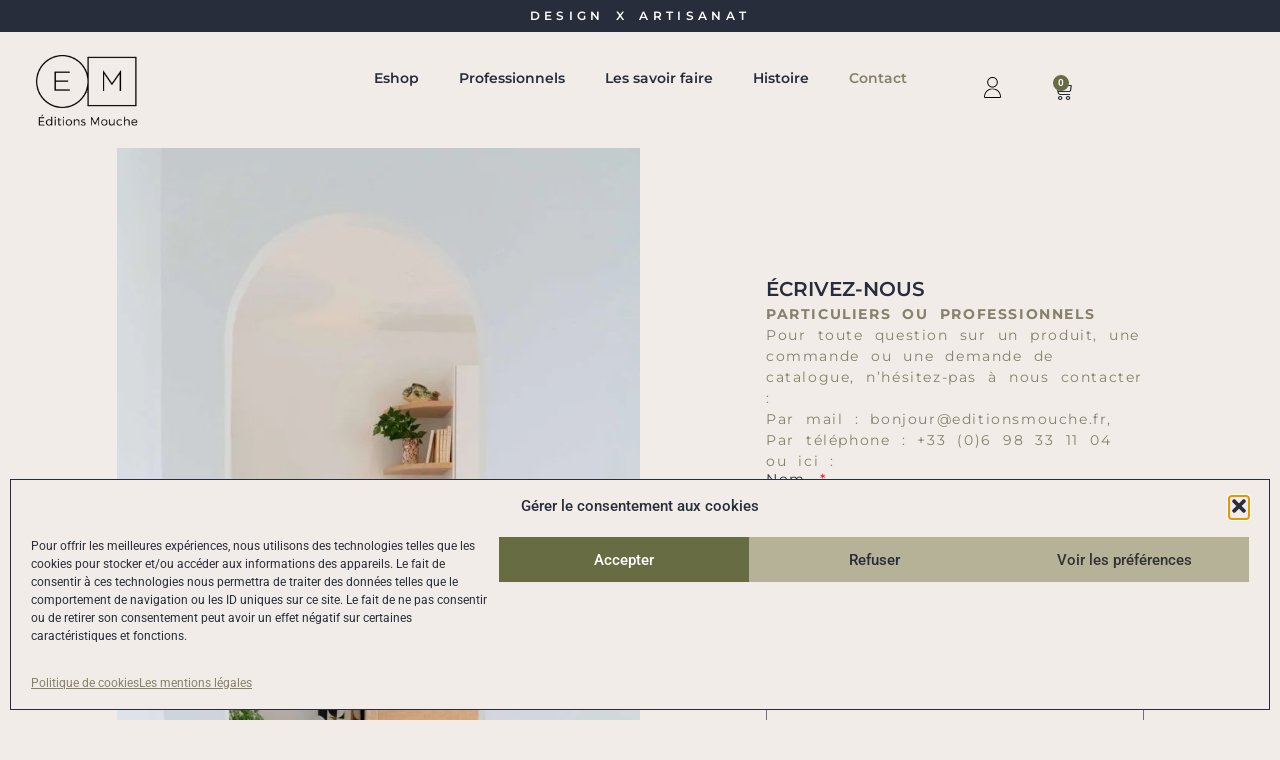

--- FILE ---
content_type: text/html; charset=UTF-8
request_url: https://editionsmouche.fr/contact/
body_size: 34589
content:
<!doctype html>
<html lang="fr-FR">
<head>
	<meta charset="UTF-8">
	<meta name="viewport" content="width=device-width, initial-scale=1">
	<link rel="profile" href="https://gmpg.org/xfn/11">
	<title>Contact Editions Mouche | editionsmouche.fr</title>
<script>window._wca = window._wca || [];</script>

<!-- The SEO Framework : par Sybre Waaijer -->
<link rel="canonical" href="https://editionsmouche.fr/contact/" />
<meta name="description" content="Si vous avez la moindre question concernant un produit ou une commande, contactez nous : bonjour@editionsmouche.fr" />
<meta property="og:type" content="website" />
<meta property="og:locale" content="fr_FR" />
<meta property="og:site_name" content="editionsmouche.fr" />
<meta property="og:title" content="Contact Editions Mouche | editionsmouche.fr" />
<meta property="og:description" content="Si vous avez la moindre question concernant un produit ou une commande, contactez nous : bonjour@editionsmouche.fr" />
<meta property="og:url" content="https://editionsmouche.fr/contact/" />
<meta property="og:image" content="https://editionsmouche.fr/wp-content/uploads/2025/05/9ba4ed47-98c8-46d7-b68c-328d9ce7fe6e-683x1024.jpg" />
<meta name="twitter:card" content="summary_large_image" />
<meta name="twitter:title" content="Contact Editions Mouche | editionsmouche.fr" />
<meta name="twitter:description" content="Si vous avez la moindre question concernant un produit ou une commande, contactez nous : bonjour@editionsmouche.fr" />
<meta name="twitter:image" content="https://editionsmouche.fr/wp-content/uploads/2025/05/9ba4ed47-98c8-46d7-b68c-328d9ce7fe6e-683x1024.jpg" />
<script type="application/ld+json">{"@context":"https://schema.org","@graph":[{"@type":"WebSite","@id":"https://editionsmouche.fr/#/schema/WebSite","url":"https://editionsmouche.fr/","name":"editionsmouche.fr","inLanguage":"fr-FR","potentialAction":{"@type":"SearchAction","target":{"@type":"EntryPoint","urlTemplate":"https://editionsmouche.fr/search/{search_term_string}/"},"query-input":"required name=search_term_string"},"publisher":{"@type":"Organization","@id":"https://editionsmouche.fr/#/schema/Organization","name":"editionsmouche.fr","url":"https://editionsmouche.fr/"}},{"@type":"WebPage","@id":"https://editionsmouche.fr/contact/","url":"https://editionsmouche.fr/contact/","name":"Contact Editions Mouche | editionsmouche.fr","description":"Si vous avez la moindre question concernant un produit ou une commande, contactez nous : bonjour@editionsmouche.fr","inLanguage":"fr-FR","isPartOf":{"@id":"https://editionsmouche.fr/#/schema/WebSite"},"breadcrumb":{"@type":"BreadcrumbList","@id":"https://editionsmouche.fr/#/schema/BreadcrumbList","itemListElement":[{"@type":"ListItem","position":1,"item":"https://editionsmouche.fr/","name":"editionsmouche.fr"},{"@type":"ListItem","position":2,"name":"Contact Editions Mouche"}]},"potentialAction":{"@type":"ReadAction","target":"https://editionsmouche.fr/contact/"}}]}</script>
<!-- / The SEO Framework : par Sybre Waaijer | 6.54ms meta | 0.39ms boot -->

<link rel='dns-prefetch' href='//stats.wp.com' />
<link rel='preconnect' href='//c0.wp.com' />
<link rel="alternate" type="application/rss+xml" title="editionsmouche.fr &raquo; Flux" href="https://editionsmouche.fr/feed/" />
<link rel="alternate" type="application/rss+xml" title="editionsmouche.fr &raquo; Flux des commentaires" href="https://editionsmouche.fr/comments/feed/" />
<link rel="alternate" title="oEmbed (JSON)" type="application/json+oembed" href="https://editionsmouche.fr/wp-json/oembed/1.0/embed?url=https%3A%2F%2Feditionsmouche.fr%2Fcontact%2F" />
<link rel="alternate" title="oEmbed (XML)" type="text/xml+oembed" href="https://editionsmouche.fr/wp-json/oembed/1.0/embed?url=https%3A%2F%2Feditionsmouche.fr%2Fcontact%2F&#038;format=xml" />
<style id='wp-img-auto-sizes-contain-inline-css'>
img:is([sizes=auto i],[sizes^="auto," i]){contain-intrinsic-size:3000px 1500px}
/*# sourceURL=wp-img-auto-sizes-contain-inline-css */
</style>

<style id='wp-emoji-styles-inline-css'>

	img.wp-smiley, img.emoji {
		display: inline !important;
		border: none !important;
		box-shadow: none !important;
		height: 1em !important;
		width: 1em !important;
		margin: 0 0.07em !important;
		vertical-align: -0.1em !important;
		background: none !important;
		padding: 0 !important;
	}
/*# sourceURL=wp-emoji-styles-inline-css */
</style>
<link rel='stylesheet' id='mediaelement-css' href='https://c0.wp.com/c/6.9/wp-includes/js/mediaelement/mediaelementplayer-legacy.min.css' media='all' />
<link rel='stylesheet' id='wp-mediaelement-css' href='https://c0.wp.com/c/6.9/wp-includes/js/mediaelement/wp-mediaelement.min.css' media='all' />
<style id='jetpack-sharing-buttons-style-inline-css'>
.jetpack-sharing-buttons__services-list{display:flex;flex-direction:row;flex-wrap:wrap;gap:0;list-style-type:none;margin:5px;padding:0}.jetpack-sharing-buttons__services-list.has-small-icon-size{font-size:12px}.jetpack-sharing-buttons__services-list.has-normal-icon-size{font-size:16px}.jetpack-sharing-buttons__services-list.has-large-icon-size{font-size:24px}.jetpack-sharing-buttons__services-list.has-huge-icon-size{font-size:36px}@media print{.jetpack-sharing-buttons__services-list{display:none!important}}.editor-styles-wrapper .wp-block-jetpack-sharing-buttons{gap:0;padding-inline-start:0}ul.jetpack-sharing-buttons__services-list.has-background{padding:1.25em 2.375em}
/*# sourceURL=https://editionsmouche.fr/wp-content/plugins/jetpack/_inc/blocks/sharing-buttons/view.css */
</style>
<style id='global-styles-inline-css'>
:root{--wp--preset--aspect-ratio--square: 1;--wp--preset--aspect-ratio--4-3: 4/3;--wp--preset--aspect-ratio--3-4: 3/4;--wp--preset--aspect-ratio--3-2: 3/2;--wp--preset--aspect-ratio--2-3: 2/3;--wp--preset--aspect-ratio--16-9: 16/9;--wp--preset--aspect-ratio--9-16: 9/16;--wp--preset--color--black: #000000;--wp--preset--color--cyan-bluish-gray: #abb8c3;--wp--preset--color--white: #ffffff;--wp--preset--color--pale-pink: #f78da7;--wp--preset--color--vivid-red: #cf2e2e;--wp--preset--color--luminous-vivid-orange: #ff6900;--wp--preset--color--luminous-vivid-amber: #fcb900;--wp--preset--color--light-green-cyan: #7bdcb5;--wp--preset--color--vivid-green-cyan: #00d084;--wp--preset--color--pale-cyan-blue: #8ed1fc;--wp--preset--color--vivid-cyan-blue: #0693e3;--wp--preset--color--vivid-purple: #9b51e0;--wp--preset--gradient--vivid-cyan-blue-to-vivid-purple: linear-gradient(135deg,rgb(6,147,227) 0%,rgb(155,81,224) 100%);--wp--preset--gradient--light-green-cyan-to-vivid-green-cyan: linear-gradient(135deg,rgb(122,220,180) 0%,rgb(0,208,130) 100%);--wp--preset--gradient--luminous-vivid-amber-to-luminous-vivid-orange: linear-gradient(135deg,rgb(252,185,0) 0%,rgb(255,105,0) 100%);--wp--preset--gradient--luminous-vivid-orange-to-vivid-red: linear-gradient(135deg,rgb(255,105,0) 0%,rgb(207,46,46) 100%);--wp--preset--gradient--very-light-gray-to-cyan-bluish-gray: linear-gradient(135deg,rgb(238,238,238) 0%,rgb(169,184,195) 100%);--wp--preset--gradient--cool-to-warm-spectrum: linear-gradient(135deg,rgb(74,234,220) 0%,rgb(151,120,209) 20%,rgb(207,42,186) 40%,rgb(238,44,130) 60%,rgb(251,105,98) 80%,rgb(254,248,76) 100%);--wp--preset--gradient--blush-light-purple: linear-gradient(135deg,rgb(255,206,236) 0%,rgb(152,150,240) 100%);--wp--preset--gradient--blush-bordeaux: linear-gradient(135deg,rgb(254,205,165) 0%,rgb(254,45,45) 50%,rgb(107,0,62) 100%);--wp--preset--gradient--luminous-dusk: linear-gradient(135deg,rgb(255,203,112) 0%,rgb(199,81,192) 50%,rgb(65,88,208) 100%);--wp--preset--gradient--pale-ocean: linear-gradient(135deg,rgb(255,245,203) 0%,rgb(182,227,212) 50%,rgb(51,167,181) 100%);--wp--preset--gradient--electric-grass: linear-gradient(135deg,rgb(202,248,128) 0%,rgb(113,206,126) 100%);--wp--preset--gradient--midnight: linear-gradient(135deg,rgb(2,3,129) 0%,rgb(40,116,252) 100%);--wp--preset--font-size--small: 13px;--wp--preset--font-size--medium: 20px;--wp--preset--font-size--large: 36px;--wp--preset--font-size--x-large: 42px;--wp--preset--spacing--20: 0.44rem;--wp--preset--spacing--30: 0.67rem;--wp--preset--spacing--40: 1rem;--wp--preset--spacing--50: 1.5rem;--wp--preset--spacing--60: 2.25rem;--wp--preset--spacing--70: 3.38rem;--wp--preset--spacing--80: 5.06rem;--wp--preset--shadow--natural: 6px 6px 9px rgba(0, 0, 0, 0.2);--wp--preset--shadow--deep: 12px 12px 50px rgba(0, 0, 0, 0.4);--wp--preset--shadow--sharp: 6px 6px 0px rgba(0, 0, 0, 0.2);--wp--preset--shadow--outlined: 6px 6px 0px -3px rgb(255, 255, 255), 6px 6px rgb(0, 0, 0);--wp--preset--shadow--crisp: 6px 6px 0px rgb(0, 0, 0);}:root { --wp--style--global--content-size: 800px;--wp--style--global--wide-size: 1200px; }:where(body) { margin: 0; }.wp-site-blocks > .alignleft { float: left; margin-right: 2em; }.wp-site-blocks > .alignright { float: right; margin-left: 2em; }.wp-site-blocks > .aligncenter { justify-content: center; margin-left: auto; margin-right: auto; }:where(.wp-site-blocks) > * { margin-block-start: 24px; margin-block-end: 0; }:where(.wp-site-blocks) > :first-child { margin-block-start: 0; }:where(.wp-site-blocks) > :last-child { margin-block-end: 0; }:root { --wp--style--block-gap: 24px; }:root :where(.is-layout-flow) > :first-child{margin-block-start: 0;}:root :where(.is-layout-flow) > :last-child{margin-block-end: 0;}:root :where(.is-layout-flow) > *{margin-block-start: 24px;margin-block-end: 0;}:root :where(.is-layout-constrained) > :first-child{margin-block-start: 0;}:root :where(.is-layout-constrained) > :last-child{margin-block-end: 0;}:root :where(.is-layout-constrained) > *{margin-block-start: 24px;margin-block-end: 0;}:root :where(.is-layout-flex){gap: 24px;}:root :where(.is-layout-grid){gap: 24px;}.is-layout-flow > .alignleft{float: left;margin-inline-start: 0;margin-inline-end: 2em;}.is-layout-flow > .alignright{float: right;margin-inline-start: 2em;margin-inline-end: 0;}.is-layout-flow > .aligncenter{margin-left: auto !important;margin-right: auto !important;}.is-layout-constrained > .alignleft{float: left;margin-inline-start: 0;margin-inline-end: 2em;}.is-layout-constrained > .alignright{float: right;margin-inline-start: 2em;margin-inline-end: 0;}.is-layout-constrained > .aligncenter{margin-left: auto !important;margin-right: auto !important;}.is-layout-constrained > :where(:not(.alignleft):not(.alignright):not(.alignfull)){max-width: var(--wp--style--global--content-size);margin-left: auto !important;margin-right: auto !important;}.is-layout-constrained > .alignwide{max-width: var(--wp--style--global--wide-size);}body .is-layout-flex{display: flex;}.is-layout-flex{flex-wrap: wrap;align-items: center;}.is-layout-flex > :is(*, div){margin: 0;}body .is-layout-grid{display: grid;}.is-layout-grid > :is(*, div){margin: 0;}body{padding-top: 0px;padding-right: 0px;padding-bottom: 0px;padding-left: 0px;}a:where(:not(.wp-element-button)){text-decoration: underline;}:root :where(.wp-element-button, .wp-block-button__link){background-color: #32373c;border-width: 0;color: #fff;font-family: inherit;font-size: inherit;font-style: inherit;font-weight: inherit;letter-spacing: inherit;line-height: inherit;padding-top: calc(0.667em + 2px);padding-right: calc(1.333em + 2px);padding-bottom: calc(0.667em + 2px);padding-left: calc(1.333em + 2px);text-decoration: none;text-transform: inherit;}.has-black-color{color: var(--wp--preset--color--black) !important;}.has-cyan-bluish-gray-color{color: var(--wp--preset--color--cyan-bluish-gray) !important;}.has-white-color{color: var(--wp--preset--color--white) !important;}.has-pale-pink-color{color: var(--wp--preset--color--pale-pink) !important;}.has-vivid-red-color{color: var(--wp--preset--color--vivid-red) !important;}.has-luminous-vivid-orange-color{color: var(--wp--preset--color--luminous-vivid-orange) !important;}.has-luminous-vivid-amber-color{color: var(--wp--preset--color--luminous-vivid-amber) !important;}.has-light-green-cyan-color{color: var(--wp--preset--color--light-green-cyan) !important;}.has-vivid-green-cyan-color{color: var(--wp--preset--color--vivid-green-cyan) !important;}.has-pale-cyan-blue-color{color: var(--wp--preset--color--pale-cyan-blue) !important;}.has-vivid-cyan-blue-color{color: var(--wp--preset--color--vivid-cyan-blue) !important;}.has-vivid-purple-color{color: var(--wp--preset--color--vivid-purple) !important;}.has-black-background-color{background-color: var(--wp--preset--color--black) !important;}.has-cyan-bluish-gray-background-color{background-color: var(--wp--preset--color--cyan-bluish-gray) !important;}.has-white-background-color{background-color: var(--wp--preset--color--white) !important;}.has-pale-pink-background-color{background-color: var(--wp--preset--color--pale-pink) !important;}.has-vivid-red-background-color{background-color: var(--wp--preset--color--vivid-red) !important;}.has-luminous-vivid-orange-background-color{background-color: var(--wp--preset--color--luminous-vivid-orange) !important;}.has-luminous-vivid-amber-background-color{background-color: var(--wp--preset--color--luminous-vivid-amber) !important;}.has-light-green-cyan-background-color{background-color: var(--wp--preset--color--light-green-cyan) !important;}.has-vivid-green-cyan-background-color{background-color: var(--wp--preset--color--vivid-green-cyan) !important;}.has-pale-cyan-blue-background-color{background-color: var(--wp--preset--color--pale-cyan-blue) !important;}.has-vivid-cyan-blue-background-color{background-color: var(--wp--preset--color--vivid-cyan-blue) !important;}.has-vivid-purple-background-color{background-color: var(--wp--preset--color--vivid-purple) !important;}.has-black-border-color{border-color: var(--wp--preset--color--black) !important;}.has-cyan-bluish-gray-border-color{border-color: var(--wp--preset--color--cyan-bluish-gray) !important;}.has-white-border-color{border-color: var(--wp--preset--color--white) !important;}.has-pale-pink-border-color{border-color: var(--wp--preset--color--pale-pink) !important;}.has-vivid-red-border-color{border-color: var(--wp--preset--color--vivid-red) !important;}.has-luminous-vivid-orange-border-color{border-color: var(--wp--preset--color--luminous-vivid-orange) !important;}.has-luminous-vivid-amber-border-color{border-color: var(--wp--preset--color--luminous-vivid-amber) !important;}.has-light-green-cyan-border-color{border-color: var(--wp--preset--color--light-green-cyan) !important;}.has-vivid-green-cyan-border-color{border-color: var(--wp--preset--color--vivid-green-cyan) !important;}.has-pale-cyan-blue-border-color{border-color: var(--wp--preset--color--pale-cyan-blue) !important;}.has-vivid-cyan-blue-border-color{border-color: var(--wp--preset--color--vivid-cyan-blue) !important;}.has-vivid-purple-border-color{border-color: var(--wp--preset--color--vivid-purple) !important;}.has-vivid-cyan-blue-to-vivid-purple-gradient-background{background: var(--wp--preset--gradient--vivid-cyan-blue-to-vivid-purple) !important;}.has-light-green-cyan-to-vivid-green-cyan-gradient-background{background: var(--wp--preset--gradient--light-green-cyan-to-vivid-green-cyan) !important;}.has-luminous-vivid-amber-to-luminous-vivid-orange-gradient-background{background: var(--wp--preset--gradient--luminous-vivid-amber-to-luminous-vivid-orange) !important;}.has-luminous-vivid-orange-to-vivid-red-gradient-background{background: var(--wp--preset--gradient--luminous-vivid-orange-to-vivid-red) !important;}.has-very-light-gray-to-cyan-bluish-gray-gradient-background{background: var(--wp--preset--gradient--very-light-gray-to-cyan-bluish-gray) !important;}.has-cool-to-warm-spectrum-gradient-background{background: var(--wp--preset--gradient--cool-to-warm-spectrum) !important;}.has-blush-light-purple-gradient-background{background: var(--wp--preset--gradient--blush-light-purple) !important;}.has-blush-bordeaux-gradient-background{background: var(--wp--preset--gradient--blush-bordeaux) !important;}.has-luminous-dusk-gradient-background{background: var(--wp--preset--gradient--luminous-dusk) !important;}.has-pale-ocean-gradient-background{background: var(--wp--preset--gradient--pale-ocean) !important;}.has-electric-grass-gradient-background{background: var(--wp--preset--gradient--electric-grass) !important;}.has-midnight-gradient-background{background: var(--wp--preset--gradient--midnight) !important;}.has-small-font-size{font-size: var(--wp--preset--font-size--small) !important;}.has-medium-font-size{font-size: var(--wp--preset--font-size--medium) !important;}.has-large-font-size{font-size: var(--wp--preset--font-size--large) !important;}.has-x-large-font-size{font-size: var(--wp--preset--font-size--x-large) !important;}
:root :where(.wp-block-pullquote){font-size: 1.5em;line-height: 1.6;}
/*# sourceURL=global-styles-inline-css */
</style>
<link rel='stylesheet' id='ctf_styles-css' href='https://editionsmouche.fr/wp-content/plugins/custom-twitter-feeds/css/ctf-styles.min.css?ver=2.3.1' media='all' />
<link rel='stylesheet' id='woocommerce-layout-css' href='https://c0.wp.com/p/woocommerce/10.4.3/assets/css/woocommerce-layout.css' media='all' />
<style id='woocommerce-layout-inline-css'>

	.infinite-scroll .woocommerce-pagination {
		display: none;
	}
/*# sourceURL=woocommerce-layout-inline-css */
</style>
<link rel='stylesheet' id='woocommerce-smallscreen-css' href='https://c0.wp.com/p/woocommerce/10.4.3/assets/css/woocommerce-smallscreen.css' media='only screen and (max-width: 768px)' />
<link rel='stylesheet' id='woocommerce-general-css' href='https://c0.wp.com/p/woocommerce/10.4.3/assets/css/woocommerce.css' media='all' />
<style id='woocommerce-inline-inline-css'>
.woocommerce form .form-row .required { visibility: visible; }
/*# sourceURL=woocommerce-inline-inline-css */
</style>
<link rel='stylesheet' id='cmplz-general-css' href='https://editionsmouche.fr/wp-content/plugins/complianz-gdpr/assets/css/cookieblocker.min.css?ver=1768894027' media='all' />
<link rel='stylesheet' id='hello-elementor-css' href='https://editionsmouche.fr/wp-content/themes/hello-elementor/assets/css/reset.css?ver=3.4.5' media='all' />
<link rel='stylesheet' id='hello-elementor-theme-style-css' href='https://editionsmouche.fr/wp-content/themes/hello-elementor/assets/css/theme.css?ver=3.4.5' media='all' />
<link rel='stylesheet' id='hello-elementor-header-footer-css' href='https://editionsmouche.fr/wp-content/themes/hello-elementor/assets/css/header-footer.css?ver=3.4.5' media='all' />
<link rel='stylesheet' id='elementor-frontend-css' href='https://editionsmouche.fr/wp-content/plugins/elementor/assets/css/frontend.min.css?ver=3.34.1' media='all' />
<link rel='stylesheet' id='widget-heading-css' href='https://editionsmouche.fr/wp-content/plugins/elementor/assets/css/widget-heading.min.css?ver=3.34.1' media='all' />
<link rel='stylesheet' id='widget-image-css' href='https://editionsmouche.fr/wp-content/plugins/elementor/assets/css/widget-image.min.css?ver=3.34.1' media='all' />
<link rel='stylesheet' id='widget-nav-menu-css' href='https://editionsmouche.fr/wp-content/plugins/elementor-pro/assets/css/widget-nav-menu.min.css?ver=3.34.0' media='all' />
<link rel='stylesheet' id='widget-woocommerce-menu-cart-css' href='https://editionsmouche.fr/wp-content/plugins/elementor-pro/assets/css/widget-woocommerce-menu-cart.min.css?ver=3.34.0' media='all' />
<link rel='stylesheet' id='e-sticky-css' href='https://editionsmouche.fr/wp-content/plugins/elementor-pro/assets/css/modules/sticky.min.css?ver=3.34.0' media='all' />
<link rel='stylesheet' id='widget-icon-list-css' href='https://editionsmouche.fr/wp-content/plugins/elementor/assets/css/widget-icon-list.min.css?ver=3.34.1' media='all' />
<link rel='stylesheet' id='elementor-icons-css' href='https://editionsmouche.fr/wp-content/plugins/elementor/assets/lib/eicons/css/elementor-icons.min.css?ver=5.45.0' media='all' />
<link rel='stylesheet' id='elementor-post-84-css' href='https://editionsmouche.fr/wp-content/uploads/elementor/css/post-84.css?ver=1768895269' media='all' />
<link rel='stylesheet' id='font-awesome-5-all-css' href='https://editionsmouche.fr/wp-content/plugins/elementor/assets/lib/font-awesome/css/all.min.css?ver=3.34.1' media='all' />
<link rel='stylesheet' id='font-awesome-4-shim-css' href='https://editionsmouche.fr/wp-content/plugins/elementor/assets/lib/font-awesome/css/v4-shims.min.css?ver=3.34.1' media='all' />
<link rel='stylesheet' id='widget-form-css' href='https://editionsmouche.fr/wp-content/plugins/elementor-pro/assets/css/widget-form.min.css?ver=3.34.0' media='all' />
<link rel='stylesheet' id='elementor-post-162-css' href='https://editionsmouche.fr/wp-content/uploads/elementor/css/post-162.css?ver=1768929246' media='all' />
<link rel='stylesheet' id='elementor-post-509-css' href='https://editionsmouche.fr/wp-content/uploads/elementor/css/post-509.css?ver=1768895269' media='all' />
<link rel='stylesheet' id='elementor-post-463-css' href='https://editionsmouche.fr/wp-content/uploads/elementor/css/post-463.css?ver=1768895269' media='all' />
<link rel='stylesheet' id='pmw-public-elementor-fix-css' href='https://editionsmouche.fr/wp-content/plugins/woocommerce-google-adwords-conversion-tracking-tag/css/public/elementor-fix.css?ver=1.54.1' media='all' />
<link rel='stylesheet' id='elementor-gf-local-roboto-css' href='http://editionsmouche.fr/wp-content/uploads/elementor/google-fonts/css/roboto.css?ver=1744153857' media='all' />
<link rel='stylesheet' id='elementor-gf-local-robotoslab-css' href='http://editionsmouche.fr/wp-content/uploads/elementor/google-fonts/css/robotoslab.css?ver=1744153867' media='all' />
<link rel='stylesheet' id='elementor-gf-local-montserrat-css' href='http://editionsmouche.fr/wp-content/uploads/elementor/google-fonts/css/montserrat.css?ver=1744153882' media='all' />
<link rel='stylesheet' id='elementor-icons-shared-0-css' href='https://editionsmouche.fr/wp-content/plugins/elementor/assets/lib/font-awesome/css/fontawesome.min.css?ver=5.15.3' media='all' />
<link rel='stylesheet' id='elementor-icons-fa-solid-css' href='https://editionsmouche.fr/wp-content/plugins/elementor/assets/lib/font-awesome/css/solid.min.css?ver=5.15.3' media='all' />
<script src="https://c0.wp.com/c/6.9/wp-includes/js/jquery/jquery.min.js" id="jquery-core-js"></script>
<script src="https://c0.wp.com/c/6.9/wp-includes/js/jquery/jquery-migrate.min.js" id="jquery-migrate-js"></script>
<script src="https://c0.wp.com/p/woocommerce/10.4.3/assets/js/jquery-blockui/jquery.blockUI.min.js" id="wc-jquery-blockui-js" defer data-wp-strategy="defer"></script>
<script src="https://c0.wp.com/p/woocommerce/10.4.3/assets/js/js-cookie/js.cookie.min.js" id="wc-js-cookie-js" defer data-wp-strategy="defer"></script>
<script id="woocommerce-js-extra">
var woocommerce_params = {"ajax_url":"/wp-admin/admin-ajax.php","wc_ajax_url":"/?wc-ajax=%%endpoint%%","i18n_password_show":"Afficher le mot de passe","i18n_password_hide":"Masquer le mot de passe"};
//# sourceURL=woocommerce-js-extra
</script>
<script src="https://c0.wp.com/p/woocommerce/10.4.3/assets/js/frontend/woocommerce.min.js" id="woocommerce-js" defer data-wp-strategy="defer"></script>
<script id="WCPAY_ASSETS-js-extra">
var wcpayAssets = {"url":"https://editionsmouche.fr/wp-content/plugins/woocommerce-payments/dist/"};
//# sourceURL=WCPAY_ASSETS-js-extra
</script>
<script type="text/plain" data-service="jetpack-statistics" data-category="statistics" data-cmplz-src="https://stats.wp.com/s-202604.js" id="woocommerce-analytics-js" defer data-wp-strategy="defer"></script>
<script src="https://editionsmouche.fr/wp-content/plugins/elementor-pro/assets/js/page-transitions.min.js?ver=3.34.0" id="page-transitions-js"></script>
<script src="https://editionsmouche.fr/wp-content/plugins/elementor/assets/lib/font-awesome/js/v4-shims.min.js?ver=3.34.1" id="font-awesome-4-shim-js"></script>
<script src="https://c0.wp.com/c/6.9/wp-includes/js/dist/hooks.min.js" id="wp-hooks-js"></script>
<script id="wpm-js-extra">
var wpm = {"ajax_url":"https://editionsmouche.fr/wp-admin/admin-ajax.php","root":"https://editionsmouche.fr/wp-json/","nonce_wp_rest":"75a9e85e92","nonce_ajax":"e4d4bf408a"};
//# sourceURL=wpm-js-extra
</script>
<script src="https://editionsmouche.fr/wp-content/plugins/woocommerce-google-adwords-conversion-tracking-tag/js/public/free/wpm-public.p1.min.js?ver=1.54.1" id="wpm-js"></script>
<link rel="https://api.w.org/" href="https://editionsmouche.fr/wp-json/" /><link rel="alternate" title="JSON" type="application/json" href="https://editionsmouche.fr/wp-json/wp/v2/pages/162" /><link rel="EditURI" type="application/rsd+xml" title="RSD" href="https://editionsmouche.fr/xmlrpc.php?rsd" />
	<style>img#wpstats{display:none}</style>
					<style>.cmplz-hidden {
					display: none !important;
				}</style>	<noscript><style>.woocommerce-product-gallery{ opacity: 1 !important; }</style></noscript>
	<meta name="generator" content="Elementor 3.34.1; features: additional_custom_breakpoints; settings: css_print_method-external, google_font-enabled, font_display-auto">
<!-- Global site tag (gtag.js) - Google Analytics -->
<script type="text/plain" data-service="google-analytics" data-category="statistics" async data-cmplz-src="https://www.googletagmanager.com/gtag/js?id=G-SC1LX09K1K"></script>
<script>
  window.dataLayer = window.dataLayer || [];
  function gtag(){dataLayer.push(arguments);}
  gtag('js', new Date());

  gtag('config', 'G-SC1LX09K1K');
</script>
<meta name="google-site-verification" content="Lu2H18JT47P6CVqZCLaHzYedPd4hG6LPRFgD4bltwow" />
<meta name="facebook-domain-verification" content="2hshlqz86f5s7un1q7oqo2nil4wzit" />


<!-- START Pixel Manager for WooCommerce -->

		<script>

			window.wpmDataLayer = window.wpmDataLayer || {};
			window.wpmDataLayer = Object.assign(window.wpmDataLayer, {"cart":{},"cart_item_keys":{},"version":{"number":"1.54.1","pro":false,"eligible_for_updates":false,"distro":"fms","beta":false,"show":true},"pixels":{"facebook":{"pixel_id":"494243172866824","dynamic_remarketing":{"id_type":"post_id"},"capi":false,"advanced_matching":false,"exclusion_patterns":[],"fbevents_js_url":"https://connect.facebook.net/en_US/fbevents.js"}},"shop":{"list_name":"Page | Contact","list_id":"page_contact","page_type":"page","currency":"EUR","selectors":{"addToCart":[],"beginCheckout":[]},"order_duplication_prevention":true,"view_item_list_trigger":{"test_mode":false,"background_color":"green","opacity":0.5,"repeat":true,"timeout":1000,"threshold":0.8},"variations_output":true,"session_active":false},"page":{"id":162,"title":"Contact","type":"page","categories":[],"parent":{"id":0,"title":"Contact","type":"page","categories":[]}},"general":{"user_logged_in":false,"scroll_tracking_thresholds":[],"page_id":162,"exclude_domains":[],"server_2_server":{"active":false,"user_agent_exclude_patterns":[],"ip_exclude_list":[],"pageview_event_s2s":{"is_active":false,"pixels":["facebook"]}},"consent_management":{"explicit_consent":false},"lazy_load_pmw":false,"chunk_base_path":"https://editionsmouche.fr/wp-content/plugins/woocommerce-google-adwords-conversion-tracking-tag/js/public/free/","modules":{"load_deprecated_functions":true}}});

		</script>

		
<!-- END Pixel Manager for WooCommerce -->
			<meta name="theme-color" content="#F1ECE7">
					<style id="wp-custom-css">
			/* Functionality: Custom thumbnail size in product image gallery
 * Date:  2021-03-10
 * Author: Rafael Azuaje
 */

/* DESKTOP */
.woocommerce .flex-control-thumbs {
    margin: 10px 0px 10px -5px !important; /* Thumbnails separation top and bottom */
    width: 100% !important; /* Controls width of thumbnails container on desktop - Horizontally */
	display: flex;
}
/* Controls thumbnails width on desktop - vertically
 * Enable this ONLY for VERTICAL display
 */ 
ol.flex-control-nav.flex-control-thumbs li {
	width: 15% !important; 
}
/* Enable this ONLY for HORIZONTAL display */
/*ol.flex-control-nav.flex-control-thumbs li {
	width: 18% !important; 
}*/

/* PHONES */
@media (max-width:414px){
	ol.flex-control-nav.flex-control-thumbs li {
		width: 18% !important; /* Controls thumbnails width on mobile - Horizontally */
	}
}

/* TABLETS */
@media (min-width:568px) and (max-width:768px){
	/* Controls thumbnails container width on tablet - vertically
	 * Enable this ONLY for VERTICAL display */
	.woocommerce .flex-control-thumbs {
    	margin: 10px 0px 10px -5px !important; 
    	width: 15% !important;
	}
	/* Controls width of thumbnails container on tablet - horizontally
	 * Enable this ONLY for HORIZONTAL display */
	/*.woocommerce .flex-control-thumbs {
    	width: 70% !important; 
	}*/
	ol.flex-control-nav.flex-control-thumbs li {
		width: 90% !important; /* Controls thumbnails image width on tablet - vertically */
	}
}
@media (min-width:769px) and (max-width:1024px){
	/* Controls thumbnails container width on tablet - vertically
	 * Enable this ONLY for VERTICAL display */
	.woocommerce .flex-control-thumbs {
    	margin: 10px 0px 10px -5px !important; 
    	width: 12% !important;
	}
	/* Controls width of thumbnails container on tablet - horizontally
	 * Enable this ONLY for HORIZONTAL display */
	/*.woocommerce .flex-control-thumbs {
    	width: 70% !important; 
	}*/
	ol.flex-control-nav.flex-control-thumbs li {
		width: 100% !important; /* Controls thumbnails image width on tablet - vertically */
	}
}

/* Functionality: Product page image thumbnails on left side
 * Date:  2021-03-10
 * Author: Rafael Azuaje
 * Disable this segment if you want to display horizontally
 */
@media (min-width:568px) {
	.woocommerce .flex-control-nav { 
		position: absolute; 
		top:-10px; 
		left: 0px;
	}
	.flex-control-thumbs {
		display: flex;
		flex-direction: column;
	}
}
@media (min-width:568px) and (max-width:768px){
	.woocommerce .flex-viewport {
		width: 86.5% !important;
		left: 100px !important;
	}
}
@media (min-width:769px) and (max-width:1024px){
	.woocommerce .flex-viewport {
		width: 87% !important;
		left: 95px !important;
	}
}
@media (min-width:1025px){
	.woocommerce .flex-viewport {
		width: 85% !important;
		left: 80px !important;
	}	
}
		</style>
		</head>
<body data-cmplz=1 class="wp-singular page-template page-template-elementor_header_footer page page-id-162 wp-embed-responsive wp-theme-hello-elementor theme-hello-elementor woocommerce-no-js eio-default hello-elementor-default elementor-default elementor-template-full-width elementor-kit-84 elementor-page elementor-page-162">

		<e-page-transition preloader-type="animation" preloader-animation-type="circle-dashed" class="e-page-transition--entering" exclude="^https\:\/\/editionsmouche\.fr\/wp\-admin\/">
					</e-page-transition>
		
<a class="skip-link screen-reader-text" href="#content">Aller au contenu</a>

		<header data-elementor-type="header" data-elementor-id="509" class="elementor elementor-509 elementor-location-header" data-elementor-post-type="elementor_library">
			<div class="elementor-element elementor-element-934e369 e-con-full e-flex e-con e-parent" data-id="934e369" data-element_type="container" data-settings="{&quot;background_background&quot;:&quot;classic&quot;}">
		<div class="elementor-element elementor-element-0b9d05e e-con-full e-flex e-con e-child" data-id="0b9d05e" data-element_type="container">
				<div class="elementor-element elementor-element-a2949e7 elementor-widget elementor-widget-heading" data-id="a2949e7" data-element_type="widget" data-widget_type="heading.default">
				<div class="elementor-widget-container">
					<h4 class="elementor-heading-title elementor-size-default">DESIGN X ARTISANAT</h4>				</div>
				</div>
				</div>
				</div>
		<div class="elementor-element elementor-element-9b98442 e-con-full e-flex e-con e-parent" data-id="9b98442" data-element_type="container" data-settings="{&quot;background_background&quot;:&quot;classic&quot;,&quot;sticky&quot;:&quot;top&quot;,&quot;sticky_on&quot;:[&quot;desktop&quot;,&quot;tablet&quot;,&quot;mobile&quot;],&quot;sticky_offset&quot;:0,&quot;sticky_effects_offset&quot;:0,&quot;sticky_anchor_link_offset&quot;:0}">
		<div class="elementor-element elementor-element-155ab7f e-con-full e-flex e-con e-child" data-id="155ab7f" data-element_type="container">
				<div class="elementor-element elementor-element-a6c0af7 elementor-widget__width-initial elementor-widget elementor-widget-image" data-id="a6c0af7" data-element_type="widget" data-widget_type="image.default">
				<div class="elementor-widget-container">
																<a href="https://editionsmouche.fr/">
							<img fetchpriority="high" width="640" height="455" src="https://editionsmouche.fr/wp-content/uploads/2022/02/unnamed.png" class="attachment-large size-large wp-image-12395" alt="" srcset="https://editionsmouche.fr/wp-content/uploads/2022/02/unnamed.png 640w, https://editionsmouche.fr/wp-content/uploads/2022/02/unnamed-300x213.png 300w, https://editionsmouche.fr/wp-content/uploads/2022/02/unnamed-600x427.png 600w" sizes="(max-width: 640px) 100vw, 640px" />								</a>
															</div>
				</div>
				</div>
		<div class="elementor-element elementor-element-ae5d764 e-con-full e-flex e-con e-child" data-id="ae5d764" data-element_type="container">
				<div class="elementor-element elementor-element-3e6bd64 elementor-widget__width-initial elementor-nav-menu__align-center elementor-nav-menu--dropdown-tablet elementor-nav-menu__text-align-aside elementor-nav-menu--toggle elementor-nav-menu--burger elementor-widget elementor-widget-nav-menu" data-id="3e6bd64" data-element_type="widget" data-settings="{&quot;layout&quot;:&quot;horizontal&quot;,&quot;submenu_icon&quot;:{&quot;value&quot;:&quot;&lt;i class=\&quot;fas fa-caret-down\&quot; aria-hidden=\&quot;true\&quot;&gt;&lt;\/i&gt;&quot;,&quot;library&quot;:&quot;fa-solid&quot;},&quot;toggle&quot;:&quot;burger&quot;}" data-widget_type="nav-menu.default">
				<div class="elementor-widget-container">
								<nav aria-label="Menu" class="elementor-nav-menu--main elementor-nav-menu__container elementor-nav-menu--layout-horizontal e--pointer-none">
				<ul id="menu-1-3e6bd64" class="elementor-nav-menu"><li class="menu-item menu-item-type-post_type menu-item-object-page menu-item-185"><a href="https://editionsmouche.fr/eshop/" class="elementor-item">Eshop</a></li>
<li class="menu-item menu-item-type-post_type menu-item-object-page menu-item-12291"><a href="https://editionsmouche.fr/professionnels/" class="elementor-item">Professionnels</a></li>
<li class="menu-item menu-item-type-post_type menu-item-object-page menu-item-186"><a href="https://editionsmouche.fr/les-savoir-faire/" class="elementor-item">Les savoir faire</a></li>
<li class="menu-item menu-item-type-post_type menu-item-object-page menu-item-187"><a href="https://editionsmouche.fr/histoire/" class="elementor-item">Histoire</a></li>
<li class="menu-item menu-item-type-post_type menu-item-object-page current-menu-item page_item page-item-162 current_page_item menu-item-188"><a href="https://editionsmouche.fr/contact/" aria-current="page" class="elementor-item elementor-item-active">Contact</a></li>
</ul>			</nav>
					<div class="elementor-menu-toggle" role="button" tabindex="0" aria-label="Permuter le menu" aria-expanded="false">
			<i aria-hidden="true" role="presentation" class="elementor-menu-toggle__icon--open eicon-menu-bar"></i><i aria-hidden="true" role="presentation" class="elementor-menu-toggle__icon--close eicon-close"></i>		</div>
					<nav class="elementor-nav-menu--dropdown elementor-nav-menu__container" aria-hidden="true">
				<ul id="menu-2-3e6bd64" class="elementor-nav-menu"><li class="menu-item menu-item-type-post_type menu-item-object-page menu-item-185"><a href="https://editionsmouche.fr/eshop/" class="elementor-item" tabindex="-1">Eshop</a></li>
<li class="menu-item menu-item-type-post_type menu-item-object-page menu-item-12291"><a href="https://editionsmouche.fr/professionnels/" class="elementor-item" tabindex="-1">Professionnels</a></li>
<li class="menu-item menu-item-type-post_type menu-item-object-page menu-item-186"><a href="https://editionsmouche.fr/les-savoir-faire/" class="elementor-item" tabindex="-1">Les savoir faire</a></li>
<li class="menu-item menu-item-type-post_type menu-item-object-page menu-item-187"><a href="https://editionsmouche.fr/histoire/" class="elementor-item" tabindex="-1">Histoire</a></li>
<li class="menu-item menu-item-type-post_type menu-item-object-page current-menu-item page_item page-item-162 current_page_item menu-item-188"><a href="https://editionsmouche.fr/contact/" aria-current="page" class="elementor-item elementor-item-active" tabindex="-1">Contact</a></li>
</ul>			</nav>
						</div>
				</div>
				</div>
		<div class="elementor-element elementor-element-2fca592 e-con-full e-flex e-con e-child" data-id="2fca592" data-element_type="container">
				<div class="elementor-element elementor-element-a45bc2d elementor-widget-mobile__width-initial elementor-widget__width-initial elementor-view-default elementor-widget elementor-widget-icon" data-id="a45bc2d" data-element_type="widget" data-widget_type="icon.default">
				<div class="elementor-widget-container">
							<div class="elementor-icon-wrapper">
			<a class="elementor-icon" href="https://editionsmouche.fr/mon-compte/">
			<svg xmlns="http://www.w3.org/2000/svg" xmlns:xlink="http://www.w3.org/1999/xlink" width="500" viewBox="0 0 375 374.999991" height="500" preserveAspectRatio="xMidYMid meet"><defs><clipPath id="ea552e9b33"><path d="M 36.09375 203 L 339 203 L 339 375 L 36.09375 375 Z M 36.09375 203 " clip-rule="nonzero"></path></clipPath></defs><path fill="#000000" d="M 187.566406 188.082031 C 189.109375 188.082031 190.648438 188.046875 192.1875 187.96875 C 193.726562 187.894531 195.261719 187.78125 196.792969 187.628906 C 198.328125 187.480469 199.855469 187.292969 201.378906 187.066406 C 202.902344 186.839844 204.421875 186.578125 205.933594 186.277344 C 207.445312 185.976562 208.945312 185.636719 210.441406 185.265625 C 211.933594 184.890625 213.417969 184.480469 214.894531 184.03125 C 216.367188 183.585938 217.832031 183.101562 219.28125 182.585938 C 220.730469 182.066406 222.167969 181.511719 223.59375 180.921875 C 225.015625 180.332031 226.421875 179.710938 227.816406 179.050781 C 229.207031 178.394531 230.585938 177.699219 231.945312 176.976562 C 233.300781 176.25 234.640625 175.492188 235.964844 174.699219 C 237.285156 173.90625 238.585938 173.082031 239.867188 172.226562 C 241.148438 171.371094 242.40625 170.488281 243.644531 169.570312 C 244.882812 168.652344 246.097656 167.707031 247.289062 166.726562 C 248.476562 165.75 249.644531 164.746094 250.785156 163.710938 C 251.925781 162.679688 253.042969 161.617188 254.132812 160.527344 C 255.222656 159.441406 256.285156 158.324219 257.320312 157.183594 C 258.351562 156.042969 259.359375 154.878906 260.335938 153.6875 C 261.3125 152.496094 262.261719 151.285156 263.179688 150.046875 C 264.097656 148.8125 264.984375 147.550781 265.839844 146.273438 C 266.695312 144.992188 267.519531 143.691406 268.3125 142.371094 C 269.105469 141.050781 269.863281 139.710938 270.589844 138.351562 C 271.316406 136.996094 272.007812 135.621094 272.667969 134.226562 C 273.324219 132.835938 273.949219 131.429688 274.539062 130.007812 C 275.128906 128.585938 275.683594 127.148438 276.203125 125.699219 C 276.722656 124.25 277.203125 122.789062 277.652344 121.3125 C 278.097656 119.839844 278.507812 118.355469 278.882812 116.863281 C 279.257812 115.371094 279.59375 113.867188 279.894531 112.359375 C 280.195312 110.847656 280.460938 109.332031 280.6875 107.808594 C 280.910156 106.285156 281.101562 104.757812 281.25 103.226562 C 281.402344 101.695312 281.515625 100.160156 281.589844 98.621094 C 281.667969 97.082031 281.703125 95.542969 281.703125 94.003906 C 281.703125 92.464844 281.667969 90.925781 281.589844 89.386719 C 281.515625 87.851562 281.402344 86.316406 281.25 84.785156 C 281.101562 83.25 280.910156 81.722656 280.6875 80.199219 C 280.460938 78.675781 280.195312 77.160156 279.894531 75.652344 C 279.59375 74.140625 279.257812 72.640625 278.882812 71.144531 C 278.507812 69.652344 278.097656 68.167969 277.652344 66.695312 C 277.203125 65.222656 276.722656 63.761719 276.203125 62.3125 C 275.683594 60.859375 275.128906 59.425781 274.539062 58.003906 C 273.949219 56.582031 273.324219 55.171875 272.667969 53.78125 C 272.007812 52.390625 271.316406 51.015625 270.589844 49.65625 C 269.863281 48.296875 269.105469 46.960938 268.3125 45.640625 C 267.519531 44.316406 266.695312 43.019531 265.839844 41.738281 C 264.984375 40.457031 264.097656 39.199219 263.179688 37.960938 C 262.261719 36.726562 261.316406 35.511719 260.335938 34.320312 C 259.359375 33.132812 258.355469 31.964844 257.320312 30.824219 C 256.285156 29.683594 255.222656 28.570312 254.132812 27.480469 C 253.042969 26.390625 251.929688 25.332031 250.785156 24.296875 C 249.644531 23.261719 248.480469 22.257812 247.289062 21.28125 C 246.097656 20.304688 244.882812 19.355469 243.644531 18.441406 C 242.410156 17.523438 241.148438 16.636719 239.867188 15.78125 C 238.585938 14.925781 237.285156 14.101562 235.964844 13.3125 C 234.644531 12.519531 233.304688 11.761719 231.945312 11.035156 C 230.585938 10.308594 229.210938 9.617188 227.816406 8.957031 C 226.425781 8.300781 225.015625 7.675781 223.59375 7.085938 C 222.171875 6.5 220.734375 5.945312 219.28125 5.425781 C 217.832031 4.90625 216.371094 4.425781 214.894531 3.976562 C 213.421875 3.53125 211.9375 3.121094 210.441406 2.746094 C 208.949219 2.371094 207.445312 2.035156 205.933594 1.734375 C 204.421875 1.433594 202.90625 1.171875 201.382812 0.945312 C 199.859375 0.71875 198.328125 0.53125 196.796875 0.378906 C 195.261719 0.226562 193.726562 0.113281 192.1875 0.0390625 C 190.648438 -0.0351562 189.109375 -0.0742188 187.570312 -0.0742188 C 186.027344 -0.0742188 184.488281 -0.0351562 182.949219 0.0390625 C 181.410156 0.113281 179.875 0.226562 178.34375 0.378906 C 176.808594 0.527344 175.28125 0.71875 173.757812 0.945312 C 172.230469 1.167969 170.714844 1.433594 169.203125 1.734375 C 167.691406 2.035156 166.191406 2.371094 164.695312 2.746094 C 163.199219 3.117188 161.714844 3.527344 160.242188 3.976562 C 158.769531 4.421875 157.304688 4.90625 155.855469 5.425781 C 154.40625 5.941406 152.96875 6.496094 151.542969 7.085938 C 150.121094 7.675781 148.710938 8.300781 147.320312 8.957031 C 145.925781 9.617188 144.550781 10.308594 143.191406 11.035156 C 141.835938 11.757812 140.492188 12.519531 139.171875 13.308594 C 137.851562 14.101562 136.550781 14.925781 135.269531 15.78125 C 133.988281 16.636719 132.730469 17.519531 131.492188 18.4375 C 130.253906 19.355469 129.039062 20.300781 127.847656 21.277344 C 126.65625 22.257812 125.492188 23.261719 124.351562 24.296875 C 123.207031 25.328125 122.09375 26.390625 121.003906 27.480469 C 119.914062 28.566406 118.851562 29.683594 117.816406 30.824219 C 116.78125 31.964844 115.777344 33.128906 114.800781 34.320312 C 113.820312 35.511719 112.875 36.722656 111.957031 37.960938 C 111.039062 39.195312 110.152344 40.457031 109.296875 41.734375 C 108.441406 43.015625 107.617188 44.316406 106.824219 45.636719 C 106.03125 46.957031 105.273438 48.296875 104.546875 49.652344 C 103.820312 51.011719 103.128906 52.386719 102.46875 53.777344 C 101.808594 55.171875 101.1875 56.578125 100.597656 58 C 100.007812 59.421875 99.453125 60.859375 98.933594 62.308594 C 98.414062 63.757812 97.929688 65.21875 97.484375 66.691406 C 97.035156 68.167969 96.625 69.648438 96.25 71.144531 C 95.878906 72.636719 95.539062 74.136719 95.238281 75.648438 C 94.9375 77.160156 94.675781 78.675781 94.449219 80.199219 C 94.222656 81.722656 94.035156 83.25 93.882812 84.78125 C 93.730469 86.3125 93.617188 87.847656 93.542969 89.386719 C 93.46875 90.921875 93.429688 92.460938 93.429688 94.003906 C 93.429688 95.542969 93.472656 97.078125 93.546875 98.617188 C 93.625 100.15625 93.738281 101.6875 93.890625 103.21875 C 94.046875 104.753906 94.234375 106.277344 94.460938 107.800781 C 94.691406 109.324219 94.953125 110.839844 95.253906 112.347656 C 95.558594 113.859375 95.894531 115.359375 96.269531 116.851562 C 96.648438 118.34375 97.058594 119.828125 97.507812 121.300781 C 97.953125 122.773438 98.4375 124.234375 98.957031 125.683594 C 99.476562 127.132812 100.03125 128.566406 100.625 129.988281 C 101.214844 131.410156 101.839844 132.816406 102.496094 134.207031 C 103.15625 135.597656 103.847656 136.972656 104.574219 138.332031 C 105.300781 139.6875 106.0625 141.027344 106.855469 142.347656 C 107.644531 143.667969 108.46875 144.964844 109.328125 146.246094 C 110.183594 147.527344 111.070312 148.785156 111.988281 150.019531 C 112.90625 151.253906 113.851562 152.46875 114.828125 153.660156 C 115.808594 154.847656 116.8125 156.011719 117.847656 157.152344 C 118.882812 158.292969 119.941406 159.410156 121.03125 160.496094 C 122.121094 161.585938 123.238281 162.644531 124.378906 163.679688 C 125.519531 164.714844 126.683594 165.71875 127.875 166.695312 C 129.066406 167.671875 130.277344 168.621094 131.515625 169.535156 C 132.753906 170.453125 134.011719 171.339844 135.292969 172.195312 C 136.570312 173.050781 137.871094 173.875 139.191406 174.667969 C 140.515625 175.457031 141.851562 176.21875 143.210938 176.945312 C 144.570312 177.667969 145.945312 178.363281 147.335938 179.019531 C 148.726562 179.679688 150.136719 180.304688 151.558594 180.894531 C 152.980469 181.484375 154.417969 182.039062 155.867188 182.558594 C 157.316406 183.078125 158.777344 183.5625 160.253906 184.007812 C 161.726562 184.457031 163.210938 184.867188 164.703125 185.242188 C 166.195312 185.617188 167.699219 185.957031 169.210938 186.257812 C 170.71875 186.558594 172.234375 186.824219 173.757812 187.050781 C 175.28125 187.277344 176.8125 187.46875 178.34375 187.621094 C 179.875 187.773438 181.410156 187.886719 182.949219 187.964844 C 184.488281 188.042969 186.027344 188.082031 187.566406 188.082031 Z M 187.566406 16.195312 C 188.839844 16.195312 190.113281 16.226562 191.386719 16.289062 C 192.660156 16.351562 193.929688 16.445312 195.199219 16.570312 C 196.46875 16.695312 197.730469 16.851562 198.992188 17.039062 C 200.253906 17.226562 201.507812 17.441406 202.757812 17.691406 C 204.007812 17.9375 205.25 18.21875 206.484375 18.527344 C 207.722656 18.835938 208.949219 19.175781 210.167969 19.546875 C 211.386719 19.914062 212.597656 20.316406 213.796875 20.746094 C 214.996094 21.171875 216.1875 21.632812 217.363281 22.117188 C 218.539062 22.605469 219.707031 23.121094 220.855469 23.667969 C 222.007812 24.210938 223.148438 24.78125 224.269531 25.382812 C 225.394531 25.984375 226.503906 26.609375 227.597656 27.265625 C 228.6875 27.921875 229.765625 28.601562 230.824219 29.308594 C 231.882812 30.015625 232.925781 30.75 233.949219 31.507812 C 234.972656 32.265625 235.976562 33.050781 236.960938 33.859375 C 237.945312 34.664062 238.910156 35.496094 239.855469 36.351562 C 240.800781 37.207031 241.722656 38.085938 242.625 38.984375 C 243.523438 39.886719 244.402344 40.808594 245.257812 41.75 C 246.113281 42.695312 246.945312 43.660156 247.753906 44.644531 C 248.5625 45.628906 249.347656 46.632812 250.105469 47.65625 C 250.863281 48.675781 251.597656 49.71875 252.304688 50.777344 C 253.015625 51.835938 253.695312 52.910156 254.351562 54.003906 C 255.007812 55.097656 255.632812 56.203125 256.234375 57.328125 C 256.835938 58.449219 257.40625 59.585938 257.953125 60.738281 C 258.496094 61.890625 259.015625 63.054688 259.5 64.230469 C 259.988281 65.40625 260.449219 66.59375 260.878906 67.792969 C 261.304688 68.992188 261.707031 70.199219 262.074219 71.417969 C 262.445312 72.636719 262.785156 73.863281 263.09375 75.101562 C 263.40625 76.335938 263.683594 77.578125 263.933594 78.828125 C 264.179688 80.074219 264.398438 81.328125 264.585938 82.589844 C 264.773438 83.847656 264.929688 85.113281 265.054688 86.378906 C 265.179688 87.648438 265.273438 88.917969 265.335938 90.1875 C 265.398438 91.460938 265.429688 92.734375 265.429688 94.007812 C 265.429688 95.28125 265.398438 96.554688 265.335938 97.824219 C 265.273438 99.097656 265.179688 100.367188 265.054688 101.632812 C 264.929688 102.902344 264.773438 104.164062 264.585938 105.425781 C 264.398438 106.683594 264.179688 107.9375 263.933594 109.1875 C 263.683594 110.4375 263.40625 111.679688 263.09375 112.914062 C 262.785156 114.148438 262.445312 115.375 262.074219 116.59375 C 261.707031 117.8125 261.304688 119.023438 260.878906 120.222656 C 260.449219 121.421875 259.988281 122.609375 259.5 123.785156 C 259.015625 124.960938 258.496094 126.125 257.953125 127.277344 C 257.40625 128.425781 256.835938 129.5625 256.234375 130.6875 C 255.632812 131.808594 255.007812 132.917969 254.351562 134.011719 C 253.695312 135.101562 253.015625 136.179688 252.304688 137.238281 C 251.597656 138.296875 250.863281 139.335938 250.105469 140.359375 C 249.347656 141.382812 248.5625 142.386719 247.753906 143.371094 C 246.945312 144.355469 246.113281 145.320312 245.257812 146.261719 C 244.402344 147.207031 243.523438 148.128906 242.625 149.027344 C 241.722656 149.929688 240.800781 150.804688 239.855469 151.660156 C 238.910156 152.515625 237.945312 153.347656 236.960938 154.15625 C 235.976562 154.964844 234.972656 155.746094 233.949219 156.507812 C 232.925781 157.265625 231.882812 157.996094 230.824219 158.703125 C 229.765625 159.414062 228.6875 160.09375 227.597656 160.75 C 226.503906 161.402344 225.394531 162.03125 224.269531 162.628906 C 223.148438 163.230469 222.007812 163.804688 220.855469 164.347656 C 219.707031 164.890625 218.539062 165.40625 217.363281 165.894531 C 216.1875 166.382812 214.996094 166.839844 213.796875 167.269531 C 212.597656 167.699219 211.386719 168.097656 210.167969 168.46875 C 208.949219 168.835938 207.722656 169.175781 206.484375 169.484375 C 205.25 169.796875 204.007812 170.074219 202.757812 170.324219 C 201.507812 170.570312 200.253906 170.789062 198.992188 170.976562 C 197.730469 171.164062 196.46875 171.320312 195.199219 171.441406 C 193.929688 171.566406 192.660156 171.660156 191.386719 171.722656 C 190.113281 171.785156 188.839844 171.816406 187.566406 171.816406 C 186.292969 171.816406 185.019531 171.785156 183.746094 171.722656 C 182.472656 171.660156 181.203125 171.566406 179.9375 171.441406 C 178.667969 171.316406 177.402344 171.160156 176.144531 170.976562 C 174.882812 170.789062 173.628906 170.570312 172.378906 170.320312 C 171.128906 170.074219 169.886719 169.792969 168.648438 169.484375 C 167.414062 169.175781 166.183594 168.835938 164.964844 168.464844 C 163.746094 168.097656 162.535156 167.699219 161.335938 167.269531 C 160.136719 166.839844 158.949219 166.382812 157.773438 165.894531 C 156.59375 165.40625 155.429688 164.890625 154.277344 164.347656 C 153.125 163.800781 151.988281 163.230469 150.863281 162.628906 C 149.742188 162.027344 148.632812 161.402344 147.539062 160.746094 C 146.445312 160.089844 145.371094 159.410156 144.3125 158.703125 C 143.25 157.996094 142.210938 157.261719 141.1875 156.503906 C 140.164062 155.746094 139.160156 154.960938 138.175781 154.152344 C 137.1875 153.34375 136.222656 152.515625 135.28125 151.660156 C 134.335938 150.804688 133.414062 149.925781 132.511719 149.023438 C 131.613281 148.125 130.734375 147.203125 129.878906 146.257812 C 129.023438 145.316406 128.191406 144.351562 127.382812 143.367188 C 126.574219 142.382812 125.789062 141.378906 125.03125 140.355469 C 124.273438 139.332031 123.539062 138.292969 122.832031 137.234375 C 122.121094 136.175781 121.441406 135.097656 120.785156 134.007812 C 120.128906 132.914062 119.503906 131.804688 118.902344 130.683594 C 118.300781 129.558594 117.730469 128.421875 117.183594 127.273438 C 116.640625 126.121094 116.125 124.957031 115.636719 123.78125 C 115.148438 122.601562 114.691406 121.414062 114.261719 120.214844 C 113.832031 119.019531 113.433594 117.808594 113.0625 116.589844 C 112.691406 115.371094 112.351562 114.144531 112.042969 112.910156 C 111.734375 111.675781 111.453125 110.433594 111.207031 109.183594 C 110.957031 107.933594 110.738281 106.679688 110.554688 105.417969 C 110.367188 104.160156 110.210938 102.898438 110.085938 101.628906 C 109.960938 100.363281 109.867188 99.09375 109.804688 97.820312 C 109.742188 96.546875 109.710938 95.277344 109.710938 94.003906 C 109.710938 92.730469 109.746094 91.457031 109.808594 90.1875 C 109.871094 88.914062 109.96875 87.644531 110.09375 86.378906 C 110.21875 85.113281 110.378906 83.847656 110.566406 82.589844 C 110.753906 81.332031 110.972656 80.078125 111.222656 78.828125 C 111.472656 77.582031 111.75 76.339844 112.0625 75.105469 C 112.371094 73.871094 112.710938 72.644531 113.082031 71.425781 C 113.453125 70.207031 113.855469 69 114.285156 67.800781 C 114.714844 66.601562 115.171875 65.417969 115.660156 64.242188 C 116.148438 63.066406 116.664062 61.902344 117.210938 60.75 C 117.757812 59.601562 118.328125 58.464844 118.929688 57.339844 C 119.53125 56.21875 120.160156 55.113281 120.816406 54.019531 C 121.46875 52.929688 122.152344 51.855469 122.859375 50.796875 C 123.566406 49.738281 124.300781 48.699219 125.058594 47.675781 C 125.820312 46.652344 126.601562 45.648438 127.410156 44.664062 C 128.21875 43.683594 129.050781 42.71875 129.90625 41.773438 C 130.761719 40.832031 131.640625 39.910156 132.539062 39.011719 C 133.441406 38.109375 134.363281 37.234375 135.308594 36.378906 C 136.25 35.523438 137.214844 34.691406 138.199219 33.882812 C 139.183594 33.074219 140.1875 32.292969 141.210938 31.535156 C 142.234375 30.777344 143.273438 30.042969 144.332031 29.335938 C 145.394531 28.628906 146.46875 27.945312 147.5625 27.292969 C 148.652344 26.636719 149.761719 26.007812 150.882812 25.410156 C 152.007812 24.808594 153.144531 24.234375 154.296875 23.691406 C 155.445312 23.144531 156.609375 22.628906 157.785156 22.140625 C 158.964844 21.652344 160.152344 21.195312 161.351562 20.765625 C 162.550781 20.335938 163.757812 19.9375 164.976562 19.566406 C 166.195312 19.195312 167.421875 18.855469 168.65625 18.546875 C 169.894531 18.234375 171.136719 17.953125 172.382812 17.707031 C 173.632812 17.457031 174.886719 17.238281 176.148438 17.050781 C 177.40625 16.863281 178.671875 16.703125 179.9375 16.578125 C 181.207031 16.453125 182.476562 16.359375 183.75 16.292969 C 185.019531 16.230469 186.292969 16.199219 187.566406 16.195312 Z M 187.566406 16.195312 " fill-opacity="1" fill-rule="nonzero"></path><g clip-path="url(#ea552e9b33)"><path fill="#000000" d="M 187.566406 203.078125 C 185.097656 203.078125 182.628906 203.140625 180.164062 203.265625 C 177.699219 203.390625 175.234375 203.574219 172.777344 203.816406 C 170.320312 204.0625 167.871094 204.367188 165.429688 204.730469 C 162.988281 205.09375 160.554688 205.519531 158.132812 206.003906 C 155.710938 206.484375 153.304688 207.027344 150.910156 207.628906 C 148.515625 208.230469 146.136719 208.890625 143.773438 209.609375 C 141.410156 210.328125 139.066406 211.101562 136.742188 211.933594 C 134.417969 212.769531 132.117188 213.65625 129.835938 214.601562 C 127.554688 215.546875 125.296875 216.550781 123.066406 217.605469 C 120.835938 218.660156 118.628906 219.773438 116.453125 220.9375 C 114.273438 222.101562 112.128906 223.316406 110.011719 224.585938 C 107.890625 225.855469 105.808594 227.175781 103.753906 228.546875 C 101.703125 229.921875 99.683594 231.339844 97.699219 232.8125 C 95.71875 234.28125 93.773438 235.800781 91.863281 237.367188 C 89.953125 238.933594 88.085938 240.542969 86.257812 242.199219 C 84.425781 243.859375 82.636719 245.558594 80.890625 247.304688 C 79.144531 249.050781 77.445312 250.835938 75.785156 252.664062 C 74.128906 254.492188 72.515625 256.359375 70.949219 258.269531 C 69.382812 260.175781 67.863281 262.121094 66.390625 264.101562 C 64.917969 266.082031 63.496094 268.101562 62.125 270.152344 C 60.753906 272.203125 59.429688 274.289062 58.160156 276.402344 C 56.890625 278.519531 55.671875 280.664062 54.507812 282.84375 C 53.34375 285.019531 52.230469 287.222656 51.175781 289.453125 C 50.117188 291.683594 49.117188 293.9375 48.171875 296.214844 C 47.222656 298.496094 46.335938 300.796875 45.5 303.121094 C 44.667969 305.441406 43.890625 307.785156 43.171875 310.144531 C 42.453125 312.507812 41.792969 314.882812 41.191406 317.277344 C 40.589844 319.671875 40.046875 322.078125 39.5625 324.496094 C 39.078125 326.917969 38.65625 329.347656 38.292969 331.789062 C 37.925781 334.230469 37.621094 336.675781 37.378906 339.132812 C 37.132812 341.589844 36.949219 344.050781 36.824219 346.515625 C 36.703125 348.976562 36.636719 351.445312 36.636719 353.914062 C 36.636719 354.605469 36.667969 355.292969 36.738281 355.980469 C 36.804688 356.667969 36.90625 357.351562 37.039062 358.03125 C 37.175781 358.707031 37.34375 359.378906 37.542969 360.039062 C 37.742188 360.703125 37.976562 361.351562 38.242188 361.992188 C 38.503906 362.628906 38.800781 363.253906 39.125 363.863281 C 39.453125 364.472656 39.808594 365.066406 40.191406 365.640625 C 40.578125 366.214844 40.988281 366.769531 41.425781 367.304688 C 41.867188 367.839844 42.328125 368.351562 42.820312 368.839844 C 43.308594 369.328125 43.820312 369.792969 44.355469 370.230469 C 44.890625 370.667969 45.445312 371.078125 46.019531 371.464844 C 46.59375 371.847656 47.1875 372.203125 47.796875 372.527344 C 48.40625 372.855469 49.03125 373.148438 49.671875 373.414062 C 50.3125 373.679688 50.960938 373.910156 51.625 374.109375 C 52.285156 374.3125 52.957031 374.480469 53.632812 374.613281 C 54.3125 374.746094 54.996094 374.847656 55.683594 374.917969 C 56.375 374.984375 57.0625 375.015625 57.753906 375.015625 L 317.363281 375.015625 C 319 375.011719 320.617188 374.820312 322.207031 374.445312 C 323.800781 374.066406 325.332031 373.511719 326.792969 372.78125 C 328.257812 372.050781 329.621094 371.164062 330.878906 370.117188 C 332.140625 369.070312 333.261719 367.898438 334.25 366.59375 C 335.628906 364.765625 336.683594 362.765625 337.40625 360.597656 C 338.132812 358.425781 338.492188 356.195312 338.488281 353.90625 C 338.484375 351.441406 338.421875 348.972656 338.296875 346.507812 C 338.171875 344.042969 337.988281 341.585938 337.746094 339.128906 C 337.5 336.671875 337.195312 334.226562 336.832031 331.785156 C 336.464844 329.34375 336.042969 326.914062 335.558594 324.496094 C 335.074219 322.074219 334.53125 319.667969 333.929688 317.273438 C 333.328125 314.882812 332.667969 312.503906 331.949219 310.144531 C 331.230469 307.78125 330.457031 305.441406 329.621094 303.117188 C 328.789062 300.796875 327.898438 298.496094 326.953125 296.214844 C 326.007812 293.9375 325.003906 291.679688 323.949219 289.449219 C 322.890625 287.21875 321.78125 285.019531 320.617188 282.84375 C 319.449219 280.667969 318.234375 278.519531 316.964844 276.402344 C 315.691406 274.289062 314.371094 272.203125 313 270.152344 C 311.628906 268.101562 310.207031 266.085938 308.734375 264.101562 C 307.261719 262.121094 305.742188 260.175781 304.175781 258.269531 C 302.609375 256.363281 300.996094 254.496094 299.339844 252.667969 C 297.679688 250.835938 295.980469 249.050781 294.234375 247.304688 C 292.488281 245.5625 290.699219 243.859375 288.871094 242.203125 C 287.039062 240.546875 285.171875 238.933594 283.261719 237.367188 C 281.355469 235.800781 279.410156 234.285156 277.425781 232.8125 C 275.445312 231.34375 273.425781 229.921875 271.375 228.550781 C 269.320312 227.179688 267.234375 225.859375 265.117188 224.589844 C 263 223.320312 260.855469 222.101562 258.675781 220.9375 C 256.5 219.773438 254.296875 218.664062 252.0625 217.609375 C 249.832031 216.550781 247.574219 215.550781 245.296875 214.605469 C 243.015625 213.660156 240.710938 212.769531 238.386719 211.9375 C 236.0625 211.105469 233.71875 210.328125 231.359375 209.609375 C 228.996094 208.894531 226.617188 208.234375 224.222656 207.632812 C 221.828125 207.03125 219.417969 206.488281 217 206.003906 C 214.578125 205.519531 212.144531 205.097656 209.703125 204.730469 C 207.261719 204.367188 204.8125 204.0625 202.355469 203.820312 C 199.898438 203.574219 197.4375 203.390625 194.96875 203.265625 C 192.503906 203.144531 190.035156 203.078125 187.566406 203.078125 Z M 321.25 356.824219 C 320.792969 357.433594 320.222656 357.90625 319.539062 358.242188 C 318.859375 358.582031 318.136719 358.75 317.375 358.746094 L 57.765625 358.746094 C 56.910156 358.75 56.113281 358.542969 55.371094 358.121094 C 54.628906 357.699219 54.039062 357.121094 53.605469 356.386719 C 53.144531 355.625 52.917969 354.796875 52.921875 353.90625 C 52.933594 351.710938 52.996094 349.515625 53.113281 347.324219 C 53.230469 345.128906 53.398438 342.941406 53.625 340.757812 C 53.847656 338.570312 54.125 336.394531 54.457031 334.222656 C 54.789062 332.050781 55.171875 329.886719 55.609375 327.734375 C 56.042969 325.582031 56.535156 323.441406 57.074219 321.3125 C 57.617188 319.183594 58.210938 317.070312 58.855469 314.972656 C 59.5 312.871094 60.195312 310.789062 60.945312 308.722656 C 61.691406 306.660156 62.488281 304.613281 63.335938 302.585938 C 64.183594 300.558594 65.082031 298.554688 66.027344 296.570312 C 66.972656 294.589844 67.964844 292.632812 69.007812 290.699219 C 70.046875 288.761719 71.136719 286.855469 72.273438 284.976562 C 73.40625 283.09375 74.585938 281.242188 75.8125 279.417969 C 77.039062 277.597656 78.308594 275.804688 79.621094 274.042969 C 80.9375 272.28125 82.292969 270.554688 83.691406 268.859375 C 85.089844 267.167969 86.527344 265.507812 88.007812 263.882812 C 89.488281 262.257812 91.003906 260.671875 92.5625 259.121094 C 94.121094 257.574219 95.714844 256.0625 97.34375 254.589844 C 98.976562 253.117188 100.644531 251.6875 102.34375 250.296875 C 104.046875 248.90625 105.78125 247.558594 107.546875 246.253906 C 109.316406 244.949219 111.113281 243.6875 112.941406 242.46875 C 114.773438 241.253906 116.628906 240.082031 118.515625 238.953125 C 120.402344 237.828125 122.316406 236.746094 124.257812 235.714844 C 126.195312 234.683594 128.160156 233.699219 130.148438 232.761719 C 132.136719 231.824219 134.144531 230.9375 136.175781 230.097656 C 138.207031 229.261719 140.257812 228.472656 142.328125 227.734375 C 144.398438 226.996094 146.484375 226.308594 148.589844 225.671875 C 150.691406 225.035156 152.808594 224.453125 154.941406 223.921875 C 157.074219 223.386719 159.21875 222.910156 161.375 222.480469 C 163.53125 222.054688 165.695312 221.679688 167.867188 221.359375 C 170.042969 221.035156 172.222656 220.769531 174.410156 220.554688 C 176.597656 220.339844 178.789062 220.179688 180.984375 220.070312 C 183.179688 219.964844 185.375 219.910156 187.574219 219.910156 C 189.769531 219.910156 191.96875 219.964844 194.164062 220.070312 C 196.359375 220.179688 198.546875 220.339844 200.734375 220.554688 C 202.921875 220.769531 205.105469 221.035156 207.277344 221.359375 C 209.453125 221.679688 211.617188 222.054688 213.773438 222.480469 C 215.929688 222.910156 218.070312 223.386719 220.203125 223.921875 C 222.335938 224.453125 224.453125 225.035156 226.558594 225.671875 C 228.660156 226.308594 230.75 226.996094 232.820312 227.734375 C 234.886719 228.472656 236.9375 229.261719 238.96875 230.097656 C 241 230.9375 243.011719 231.824219 245 232.761719 C 246.988281 233.699219 248.949219 234.683594 250.890625 235.714844 C 252.828125 236.746094 254.742188 237.828125 256.628906 238.953125 C 258.515625 240.082031 260.375 241.253906 262.203125 242.46875 C 264.03125 243.6875 265.832031 244.949219 267.597656 246.253906 C 269.367188 247.558594 271.101562 248.90625 272.800781 250.296875 C 274.503906 251.6875 276.171875 253.117188 277.800781 254.589844 C 279.433594 256.0625 281.027344 257.574219 282.585938 259.121094 C 284.140625 260.671875 285.660156 262.257812 287.140625 263.882812 C 288.621094 265.507812 290.058594 267.167969 291.457031 268.859375 C 292.855469 270.554688 294.210938 272.28125 295.523438 274.042969 C 296.835938 275.804688 298.109375 277.597656 299.332031 279.417969 C 300.558594 281.242188 301.738281 283.09375 302.875 284.976562 C 304.007812 286.855469 305.097656 288.761719 306.140625 290.699219 C 307.179688 292.632812 308.175781 294.589844 309.121094 296.574219 C 310.066406 298.554688 310.964844 300.558594 311.808594 302.585938 C 312.65625 304.613281 313.457031 306.660156 314.203125 308.722656 C 314.949219 310.789062 315.644531 312.871094 316.292969 314.972656 C 316.9375 317.070312 317.53125 319.183594 318.070312 321.3125 C 318.613281 323.441406 319.101562 325.582031 319.539062 327.734375 C 319.976562 329.886719 320.359375 332.050781 320.691406 334.222656 C 321.019531 336.394531 321.296875 338.570312 321.523438 340.757812 C 321.746094 342.941406 321.917969 345.128906 322.035156 347.324219 C 322.152344 349.515625 322.214844 351.710938 322.222656 353.90625 C 322.222656 354.984375 321.894531 355.953125 321.246094 356.8125 Z M 321.25 356.824219 " fill-opacity="1" fill-rule="nonzero"></path></g></svg>			</a>
		</div>
						</div>
				</div>
				<div class="elementor-element elementor-element-dd20b09 elementor-widget-mobile__width-initial elementor-widget__width-initial toggle-icon--cart-medium elementor-menu-cart--items-indicator-bubble elementor-menu-cart--cart-type-side-cart elementor-menu-cart--show-remove-button-yes elementor-widget elementor-widget-woocommerce-menu-cart" data-id="dd20b09" data-element_type="widget" data-settings="{&quot;cart_type&quot;:&quot;side-cart&quot;,&quot;open_cart&quot;:&quot;click&quot;,&quot;automatically_open_cart&quot;:&quot;no&quot;}" data-widget_type="woocommerce-menu-cart.default">
				<div class="elementor-widget-container">
							<div class="elementor-menu-cart__wrapper">
							<div class="elementor-menu-cart__toggle_wrapper">
					<div class="elementor-menu-cart__container elementor-lightbox" aria-hidden="true">
						<div class="elementor-menu-cart__main" aria-hidden="true">
									<div class="elementor-menu-cart__close-button">
					</div>
									<div class="widget_shopping_cart_content">
															</div>
						</div>
					</div>
							<div class="elementor-menu-cart__toggle elementor-button-wrapper">
			<a id="elementor-menu-cart__toggle_button" href="#" class="elementor-menu-cart__toggle_button elementor-button elementor-size-sm" aria-expanded="false">
				<span class="elementor-button-text"><span class="woocommerce-Price-amount amount"><bdi>0,00&nbsp;<span class="woocommerce-Price-currencySymbol">&euro;</span></bdi></span></span>
				<span class="elementor-button-icon">
					<span class="elementor-button-icon-qty" data-counter="0">0</span>
					<i class="eicon-cart-medium"></i>					<span class="elementor-screen-only">Panier</span>
				</span>
			</a>
		</div>
						</div>
					</div> <!-- close elementor-menu-cart__wrapper -->
						</div>
				</div>
				</div>
				</div>
				</header>
				<div data-elementor-type="wp-page" data-elementor-id="162" class="elementor elementor-162" data-elementor-post-type="page">
				<div class="elementor-element elementor-element-2f59d04 e-flex e-con-boxed e-con e-parent" data-id="2f59d04" data-element_type="container">
					<div class="e-con-inner">
		<div class="elementor-element elementor-element-8e26a07 e-con-full elementor-hidden-tablet e-flex e-con e-child" data-id="8e26a07" data-element_type="container">
				<div class="elementor-element elementor-element-0f9a043 elementor-widget elementor-widget-image" data-id="0f9a043" data-element_type="widget" data-widget_type="image.default">
				<div class="elementor-widget-container">
															<img decoding="async" width="683" height="1024" src="https://editionsmouche.fr/wp-content/uploads/2025/05/9ba4ed47-98c8-46d7-b68c-328d9ce7fe6e-683x1024.jpg" class="attachment-large size-large wp-image-13030" alt="" srcset="https://editionsmouche.fr/wp-content/uploads/2025/05/9ba4ed47-98c8-46d7-b68c-328d9ce7fe6e-683x1024.jpg 683w, https://editionsmouche.fr/wp-content/uploads/2025/05/9ba4ed47-98c8-46d7-b68c-328d9ce7fe6e-200x300.jpg 200w, https://editionsmouche.fr/wp-content/uploads/2025/05/9ba4ed47-98c8-46d7-b68c-328d9ce7fe6e-768x1151.jpg 768w, https://editionsmouche.fr/wp-content/uploads/2025/05/9ba4ed47-98c8-46d7-b68c-328d9ce7fe6e-1025x1536.jpg 1025w, https://editionsmouche.fr/wp-content/uploads/2025/05/9ba4ed47-98c8-46d7-b68c-328d9ce7fe6e-300x450.jpg 300w, https://editionsmouche.fr/wp-content/uploads/2025/05/9ba4ed47-98c8-46d7-b68c-328d9ce7fe6e-600x899.jpg 600w, https://editionsmouche.fr/wp-content/uploads/2025/05/9ba4ed47-98c8-46d7-b68c-328d9ce7fe6e.jpg 1281w" sizes="(max-width: 683px) 100vw, 683px" />															</div>
				</div>
				</div>
		<div class="elementor-element elementor-element-6a1107d e-con-full e-flex e-con e-child" data-id="6a1107d" data-element_type="container">
				<div class="elementor-element elementor-element-3ddf636 elementor-widget elementor-widget-heading" data-id="3ddf636" data-element_type="widget" data-widget_type="heading.default">
				<div class="elementor-widget-container">
					<h2 class="elementor-heading-title elementor-size-default">ÉCRIVEZ-NOUS</h2>				</div>
				</div>
				<div class="elementor-element elementor-element-b941ddb elementor-widget elementor-widget-text-editor" data-id="b941ddb" data-element_type="widget" data-widget_type="text-editor.default">
				<div class="elementor-widget-container">
									<p><strong>PARTICULIERS OU PROFESSIONNELS</strong></p><section id="shopify-section-template--14327187439702__1660733613b2bcebb2" class="shopify-section section"><div class="isolate"><div class="rich-text content-container color-background-1 gradient rich-text--full-width content-container--full-width section-template--14327187439702__1660733613b2bcebb2-padding"><div class="rich-text__wrapper rich-text__wrapper--center page-width"><div class="rich-text__blocks center"><div class="rich-text__text rte"><p>Pour toute question sur un produit, une commande ou une demande de catalogue, n&rsquo;hésitez-pas à nous contacter : <br />Par mail : bonjour@editionsmouche.fr,</p><p>Par téléphone : +33 (0)6 98 33 11 04</p><p>ou ici :</p></div></div></div></div></div></section>								</div>
				</div>
				<div class="elementor-element elementor-element-0209bda elementor-button-align-stretch elementor-widget elementor-widget-form" data-id="0209bda" data-element_type="widget" data-settings="{&quot;step_next_label&quot;:&quot;Suivant&quot;,&quot;step_previous_label&quot;:&quot;Pr\u00e9c\u00e9dent&quot;,&quot;button_width&quot;:&quot;100&quot;,&quot;step_type&quot;:&quot;number_text&quot;,&quot;step_icon_shape&quot;:&quot;circle&quot;}" data-widget_type="form.default">
				<div class="elementor-widget-container">
							<form class="elementor-form" method="post" name="Nouveau formulaire" aria-label="Nouveau formulaire">
			<input type="hidden" name="post_id" value="162"/>
			<input type="hidden" name="form_id" value="0209bda"/>
			<input type="hidden" name="referer_title" value="Contact Editions Mouche | editionsmouche.fr" />

							<input type="hidden" name="queried_id" value="162"/>
			
			<div class="elementor-form-fields-wrapper elementor-labels-above">
								<div class="elementor-field-type-text elementor-field-group elementor-column elementor-field-group-name elementor-col-100 elementor-field-required elementor-mark-required">
												<label for="form-field-name" class="elementor-field-label">
								Nom							</label>
														<input size="1" type="text" name="form_fields[name]" id="form-field-name" class="elementor-field elementor-size-sm  elementor-field-textual" required="required">
											</div>
								<div class="elementor-field-type-email elementor-field-group elementor-column elementor-field-group-email elementor-col-100 elementor-field-required elementor-mark-required">
												<label for="form-field-email" class="elementor-field-label">
								E-mail							</label>
														<input size="1" type="email" name="form_fields[email]" id="form-field-email" class="elementor-field elementor-size-sm  elementor-field-textual" required="required">
											</div>
								<div class="elementor-field-type-textarea elementor-field-group elementor-column elementor-field-group-message elementor-col-100 elementor-field-required elementor-mark-required">
												<label for="form-field-message" class="elementor-field-label">
								Message							</label>
						<textarea class="elementor-field-textual elementor-field  elementor-size-sm" name="form_fields[message]" id="form-field-message" rows="4" required="required"></textarea>				</div>
								<div class="elementor-field-group elementor-column elementor-field-type-submit elementor-col-100 e-form__buttons">
					<button class="elementor-button elementor-size-sm" type="submit">
						<span class="elementor-button-content-wrapper">
																						<span class="elementor-button-text">Envoyer</span>
													</span>
					</button>
				</div>
			</div>
		</form>
						</div>
				</div>
				</div>
					</div>
				</div>
				</div>
				<footer data-elementor-type="footer" data-elementor-id="463" class="elementor elementor-463 elementor-location-footer" data-elementor-post-type="elementor_library">
			<div class="elementor-element elementor-element-b9f7be4 e-flex e-con-boxed e-con e-parent" data-id="b9f7be4" data-element_type="container" data-settings="{&quot;background_background&quot;:&quot;classic&quot;}">
					<div class="e-con-inner">
		<div class="elementor-element elementor-element-164dd84 e-con-full e-flex e-con e-child" data-id="164dd84" data-element_type="container">
				<div class="elementor-element elementor-element-a9a7e60 elementor-view-default elementor-widget elementor-widget-icon" data-id="a9a7e60" data-element_type="widget" data-widget_type="icon.default">
				<div class="elementor-widget-container">
							<div class="elementor-icon-wrapper">
			<div class="elementor-icon">
			<svg xmlns="http://www.w3.org/2000/svg" viewBox="0 0 84.28 44.19"><defs><style>.cls-1{fill:#fff;}</style></defs><g id="Calque_2" data-name="Calque 2"><g id="Calque_1-2" data-name="Calque 1"><g id="Layer_2" data-name="Layer 2"><g id="Calque_1-3" data-name="Calque 1"><path class="cls-1" d="M43.11,1.51V15.3a22.09,22.09,0,1,0,0,13.59V42.68H84.28V1.51Zm-21,41.6a21,21,0,1,1,21-21,21,21,0,0,1-21,21h0Zm61.1-1.5h-39v-39h39Z"></path><polygon class="cls-1" points="57.27 15.98 63.7 25.22 70.17 15.98 70.17 29.92 71.23 29.92 71.23 12.57 63.7 23.35 56.19 12.56 56.19 29.92 57.27 29.92 57.27 15.98"></polygon><polygon class="cls-1" points="15.48 29.67 28.2 29.67 28.2 28.59 16.55 28.59 16.55 22.23 26.86 22.23 26.86 21.16 16.55 21.16 16.55 14.8 28.2 14.8 28.2 13.73 15.48 13.73 15.48 29.67"></polygon></g></g></g></g></svg>			</div>
		</div>
						</div>
				</div>
				</div>
		<div class="elementor-element elementor-element-8fa6506 e-con-full e-flex e-con e-child" data-id="8fa6506" data-element_type="container">
				<div class="elementor-element elementor-element-646e5a8 elementor-icon-list--layout-inline elementor-list-item-link-inline elementor-align-center elementor-widget elementor-widget-icon-list" data-id="646e5a8" data-element_type="widget" data-widget_type="icon-list.default">
				<div class="elementor-widget-container">
							<ul class="elementor-icon-list-items elementor-inline-items">
							<li class="elementor-icon-list-item elementor-inline-item">
											<a href="https://editionsmouche.fr/politique-de-cookies-ue/">

											<span class="elementor-icon-list-text">Cookies |</span>
											</a>
									</li>
								<li class="elementor-icon-list-item elementor-inline-item">
											<a href="https://editionsmouche.fr/les-mentions-legales/">

											<span class="elementor-icon-list-text">Mentions légales l</span>
											</a>
									</li>
								<li class="elementor-icon-list-item elementor-inline-item">
											<a href="https://editionsmouche.fr/conditions-generales-de-vente/">

											<span class="elementor-icon-list-text">CGV l</span>
											</a>
									</li>
								<li class="elementor-icon-list-item elementor-inline-item">
											<a href="https://editionsmouche.fr/livraisons-et-retour/">

											<span class="elementor-icon-list-text">Livraisons et retours</span>
											</a>
									</li>
						</ul>
						</div>
				</div>
				</div>
					</div>
				</div>
				</footer>
		
<script type="speculationrules">
{"prefetch":[{"source":"document","where":{"and":[{"href_matches":"/*"},{"not":{"href_matches":["/wp-*.php","/wp-admin/*","/wp-content/uploads/*","/wp-content/*","/wp-content/plugins/*","/wp-content/themes/hello-elementor/*","/*\\?(.+)"]}},{"not":{"selector_matches":"a[rel~=\"nofollow\"]"}},{"not":{"selector_matches":".no-prefetch, .no-prefetch a"}}]},"eagerness":"conservative"}]}
</script>

<!-- Consent Management powered by Complianz | GDPR/CCPA Cookie Consent https://wordpress.org/plugins/complianz-gdpr -->
<div id="cmplz-cookiebanner-container"><div class="cmplz-cookiebanner cmplz-hidden banner-1 bottom-right-view-preferences optin cmplz-bottom cmplz-categories-type-view-preferences" aria-modal="true" data-nosnippet="true" role="dialog" aria-live="polite" aria-labelledby="cmplz-header-1-optin" aria-describedby="cmplz-message-1-optin">
	<div class="cmplz-header">
		<div class="cmplz-logo"></div>
		<div class="cmplz-title" id="cmplz-header-1-optin">Gérer le consentement aux cookies</div>
		<div class="cmplz-close" tabindex="0" role="button" aria-label="Fermer la boîte de dialogue">
			<svg aria-hidden="true" focusable="false" data-prefix="fas" data-icon="times" class="svg-inline--fa fa-times fa-w-11" role="img" xmlns="http://www.w3.org/2000/svg" viewBox="0 0 352 512"><path fill="currentColor" d="M242.72 256l100.07-100.07c12.28-12.28 12.28-32.19 0-44.48l-22.24-22.24c-12.28-12.28-32.19-12.28-44.48 0L176 189.28 75.93 89.21c-12.28-12.28-32.19-12.28-44.48 0L9.21 111.45c-12.28 12.28-12.28 32.19 0 44.48L109.28 256 9.21 356.07c-12.28 12.28-12.28 32.19 0 44.48l22.24 22.24c12.28 12.28 32.2 12.28 44.48 0L176 322.72l100.07 100.07c12.28 12.28 32.2 12.28 44.48 0l22.24-22.24c12.28-12.28 12.28-32.19 0-44.48L242.72 256z"></path></svg>
		</div>
	</div>

	<div class="cmplz-divider cmplz-divider-header"></div>
	<div class="cmplz-body">
		<div class="cmplz-message" id="cmplz-message-1-optin">Pour offrir les meilleures expériences, nous utilisons des technologies telles que les cookies pour stocker et/ou accéder aux informations des appareils. Le fait de consentir à ces technologies nous permettra de traiter des données telles que le comportement de navigation ou les ID uniques sur ce site. Le fait de ne pas consentir ou de retirer son consentement peut avoir un effet négatif sur certaines caractéristiques et fonctions.</div>
		<!-- categories start -->
		<div class="cmplz-categories">
			<details class="cmplz-category cmplz-functional" >
				<summary>
						<span class="cmplz-category-header">
							<span class="cmplz-category-title">Fonctionnel</span>
							<span class='cmplz-always-active'>
								<span class="cmplz-banner-checkbox">
									<input type="checkbox"
										   id="cmplz-functional-optin"
										   data-category="cmplz_functional"
										   class="cmplz-consent-checkbox cmplz-functional"
										   size="40"
										   value="1"/>
									<label class="cmplz-label" for="cmplz-functional-optin"><span class="screen-reader-text">Fonctionnel</span></label>
								</span>
								Toujours activé							</span>
							<span class="cmplz-icon cmplz-open">
								<svg xmlns="http://www.w3.org/2000/svg" viewBox="0 0 448 512"  height="18" ><path d="M224 416c-8.188 0-16.38-3.125-22.62-9.375l-192-192c-12.5-12.5-12.5-32.75 0-45.25s32.75-12.5 45.25 0L224 338.8l169.4-169.4c12.5-12.5 32.75-12.5 45.25 0s12.5 32.75 0 45.25l-192 192C240.4 412.9 232.2 416 224 416z"/></svg>
							</span>
						</span>
				</summary>
				<div class="cmplz-description">
					<span class="cmplz-description-functional">Le stockage ou l’accès technique est strictement nécessaire dans la finalité d’intérêt légitime de permettre l’utilisation d’un service spécifique explicitement demandé par l’abonné ou l’utilisateur, ou dans le seul but d’effectuer la transmission d’une communication sur un réseau de communications électroniques.</span>
				</div>
			</details>

			<details class="cmplz-category cmplz-preferences" >
				<summary>
						<span class="cmplz-category-header">
							<span class="cmplz-category-title">Préférences</span>
							<span class="cmplz-banner-checkbox">
								<input type="checkbox"
									   id="cmplz-preferences-optin"
									   data-category="cmplz_preferences"
									   class="cmplz-consent-checkbox cmplz-preferences"
									   size="40"
									   value="1"/>
								<label class="cmplz-label" for="cmplz-preferences-optin"><span class="screen-reader-text">Préférences</span></label>
							</span>
							<span class="cmplz-icon cmplz-open">
								<svg xmlns="http://www.w3.org/2000/svg" viewBox="0 0 448 512"  height="18" ><path d="M224 416c-8.188 0-16.38-3.125-22.62-9.375l-192-192c-12.5-12.5-12.5-32.75 0-45.25s32.75-12.5 45.25 0L224 338.8l169.4-169.4c12.5-12.5 32.75-12.5 45.25 0s12.5 32.75 0 45.25l-192 192C240.4 412.9 232.2 416 224 416z"/></svg>
							</span>
						</span>
				</summary>
				<div class="cmplz-description">
					<span class="cmplz-description-preferences">Le stockage ou l’accès technique est nécessaire dans la finalité d’intérêt légitime de stocker des préférences qui ne sont pas demandées par l’abonné ou l’utilisateur.</span>
				</div>
			</details>

			<details class="cmplz-category cmplz-statistics" >
				<summary>
						<span class="cmplz-category-header">
							<span class="cmplz-category-title">Statistiques</span>
							<span class="cmplz-banner-checkbox">
								<input type="checkbox"
									   id="cmplz-statistics-optin"
									   data-category="cmplz_statistics"
									   class="cmplz-consent-checkbox cmplz-statistics"
									   size="40"
									   value="1"/>
								<label class="cmplz-label" for="cmplz-statistics-optin"><span class="screen-reader-text">Statistiques</span></label>
							</span>
							<span class="cmplz-icon cmplz-open">
								<svg xmlns="http://www.w3.org/2000/svg" viewBox="0 0 448 512"  height="18" ><path d="M224 416c-8.188 0-16.38-3.125-22.62-9.375l-192-192c-12.5-12.5-12.5-32.75 0-45.25s32.75-12.5 45.25 0L224 338.8l169.4-169.4c12.5-12.5 32.75-12.5 45.25 0s12.5 32.75 0 45.25l-192 192C240.4 412.9 232.2 416 224 416z"/></svg>
							</span>
						</span>
				</summary>
				<div class="cmplz-description">
					<span class="cmplz-description-statistics">Le stockage ou l’accès technique qui est utilisé exclusivement à des fins statistiques.</span>
					<span class="cmplz-description-statistics-anonymous">Le stockage ou l’accès technique qui est utilisé exclusivement dans des finalités statistiques anonymes. En l’absence d’une assignation à comparaître, d’une conformité volontaire de la part de votre fournisseur d’accès à internet ou d’enregistrements supplémentaires provenant d’une tierce partie, les informations stockées ou extraites à cette seule fin ne peuvent généralement pas être utilisées pour vous identifier.</span>
				</div>
			</details>
			<details class="cmplz-category cmplz-marketing" >
				<summary>
						<span class="cmplz-category-header">
							<span class="cmplz-category-title">Marketing</span>
							<span class="cmplz-banner-checkbox">
								<input type="checkbox"
									   id="cmplz-marketing-optin"
									   data-category="cmplz_marketing"
									   class="cmplz-consent-checkbox cmplz-marketing"
									   size="40"
									   value="1"/>
								<label class="cmplz-label" for="cmplz-marketing-optin"><span class="screen-reader-text">Marketing</span></label>
							</span>
							<span class="cmplz-icon cmplz-open">
								<svg xmlns="http://www.w3.org/2000/svg" viewBox="0 0 448 512"  height="18" ><path d="M224 416c-8.188 0-16.38-3.125-22.62-9.375l-192-192c-12.5-12.5-12.5-32.75 0-45.25s32.75-12.5 45.25 0L224 338.8l169.4-169.4c12.5-12.5 32.75-12.5 45.25 0s12.5 32.75 0 45.25l-192 192C240.4 412.9 232.2 416 224 416z"/></svg>
							</span>
						</span>
				</summary>
				<div class="cmplz-description">
					<span class="cmplz-description-marketing">Le stockage ou l’accès technique est nécessaire pour créer des profils d’utilisateurs afin d’envoyer des publicités, ou pour suivre l’utilisateur sur un site web ou sur plusieurs sites web ayant des finalités marketing similaires.</span>
				</div>
			</details>
		</div><!-- categories end -->
			</div>

	<div class="cmplz-links cmplz-information">
		<ul>
			<li><a class="cmplz-link cmplz-manage-options cookie-statement" href="#" data-relative_url="#cmplz-manage-consent-container">Gérer les options</a></li>
			<li><a class="cmplz-link cmplz-manage-third-parties cookie-statement" href="#" data-relative_url="#cmplz-cookies-overview">Gérer les services</a></li>
			<li><a class="cmplz-link cmplz-manage-vendors tcf cookie-statement" href="#" data-relative_url="#cmplz-tcf-wrapper">Gérer {vendor_count} fournisseurs</a></li>
			<li><a class="cmplz-link cmplz-external cmplz-read-more-purposes tcf" target="_blank" rel="noopener noreferrer nofollow" href="https://cookiedatabase.org/tcf/purposes/" aria-label="En savoir plus sur les finalités de TCF de la base de données de cookies">En savoir plus sur ces finalités</a></li>
		</ul>
			</div>

	<div class="cmplz-divider cmplz-footer"></div>

	<div class="cmplz-buttons">
		<button class="cmplz-btn cmplz-accept">Accepter</button>
		<button class="cmplz-btn cmplz-deny">Refuser</button>
		<button class="cmplz-btn cmplz-view-preferences">Voir les préférences</button>
		<button class="cmplz-btn cmplz-save-preferences">Enregistrer les préférences</button>
		<a class="cmplz-btn cmplz-manage-options tcf cookie-statement" href="#" data-relative_url="#cmplz-manage-consent-container">Voir les préférences</a>
			</div>

	
	<div class="cmplz-documents cmplz-links">
		<ul>
			<li><a class="cmplz-link cookie-statement" href="#" data-relative_url="">{title}</a></li>
			<li><a class="cmplz-link privacy-statement" href="#" data-relative_url="">{title}</a></li>
			<li><a class="cmplz-link impressum" href="#" data-relative_url="">{title}</a></li>
		</ul>
			</div>
</div>
</div>
					<div id="cmplz-manage-consent" data-nosnippet="true"><button class="cmplz-btn cmplz-hidden cmplz-manage-consent manage-consent-1">Gérer le consentement</button>

</div>	<script>
		(function () {
			var c = document.body.className;
			c = c.replace(/woocommerce-no-js/, 'woocommerce-js');
			document.body.className = c;
		})();
	</script>
	<link rel='stylesheet' id='wc-stripe-blocks-checkout-style-css' href='https://editionsmouche.fr/wp-content/plugins/woocommerce-gateway-stripe/build/upe-blocks.css?ver=5149cca93b0373758856' media='all' />
<link rel='stylesheet' id='wc-blocks-style-css' href='https://c0.wp.com/p/woocommerce/10.4.3/assets/client/blocks/wc-blocks.css' media='all' />
<script src="https://c0.wp.com/c/6.9/wp-includes/js/dist/vendor/wp-polyfill.min.js" id="wp-polyfill-js"></script>
<script src="https://editionsmouche.fr/wp-content/plugins/jetpack/jetpack_vendor/automattic/woocommerce-analytics/build/woocommerce-analytics-client.js?minify=false&amp;ver=75adc3c1e2933e2c8c6a" id="woocommerce-analytics-client-js" defer data-wp-strategy="defer"></script>
<script src="https://editionsmouche.fr/wp-content/plugins/elementor-pro/assets//lib/instant-page/instant-page.min.js?ver=3.34.0" id="instant-page-js"></script>
<script src="https://editionsmouche.fr/wp-content/plugins/elementor/assets/js/webpack.runtime.min.js?ver=3.34.1" id="elementor-webpack-runtime-js"></script>
<script src="https://editionsmouche.fr/wp-content/plugins/elementor/assets/js/frontend-modules.min.js?ver=3.34.1" id="elementor-frontend-modules-js"></script>
<script src="https://c0.wp.com/c/6.9/wp-includes/js/jquery/ui/core.min.js" id="jquery-ui-core-js"></script>
<script id="elementor-frontend-js-before">
var elementorFrontendConfig = {"environmentMode":{"edit":false,"wpPreview":false,"isScriptDebug":false},"i18n":{"shareOnFacebook":"Partager sur Facebook","shareOnTwitter":"Partager sur Twitter","pinIt":"L\u2019\u00e9pingler","download":"T\u00e9l\u00e9charger","downloadImage":"T\u00e9l\u00e9charger une image","fullscreen":"Plein \u00e9cran","zoom":"Zoom","share":"Partager","playVideo":"Lire la vid\u00e9o","previous":"Pr\u00e9c\u00e9dent","next":"Suivant","close":"Fermer","a11yCarouselPrevSlideMessage":"Diapositive pr\u00e9c\u00e9dente","a11yCarouselNextSlideMessage":"Diapositive suivante","a11yCarouselFirstSlideMessage":"Ceci est la premi\u00e8re diapositive","a11yCarouselLastSlideMessage":"Ceci est la derni\u00e8re diapositive","a11yCarouselPaginationBulletMessage":"Aller \u00e0 la diapositive"},"is_rtl":false,"breakpoints":{"xs":0,"sm":480,"md":768,"lg":1025,"xl":1440,"xxl":1600},"responsive":{"breakpoints":{"mobile":{"label":"Portrait mobile","value":767,"default_value":767,"direction":"max","is_enabled":true},"mobile_extra":{"label":"Mobile Paysage","value":880,"default_value":880,"direction":"max","is_enabled":false},"tablet":{"label":"Tablette en mode portrait","value":1024,"default_value":1024,"direction":"max","is_enabled":true},"tablet_extra":{"label":"Tablette en mode paysage","value":1200,"default_value":1200,"direction":"max","is_enabled":false},"laptop":{"label":"Portable","value":1366,"default_value":1366,"direction":"max","is_enabled":false},"widescreen":{"label":"\u00c9cran large","value":2400,"default_value":2400,"direction":"min","is_enabled":false}},"hasCustomBreakpoints":false},"version":"3.34.1","is_static":false,"experimentalFeatures":{"additional_custom_breakpoints":true,"container":true,"theme_builder_v2":true,"nested-elements":true,"home_screen":true,"global_classes_should_enforce_capabilities":true,"e_variables":true,"cloud-library":true,"e_opt_in_v4_page":true,"e_interactions":true,"import-export-customization":true,"e_pro_variables":true},"urls":{"assets":"https:\/\/editionsmouche.fr\/wp-content\/plugins\/elementor\/assets\/","ajaxurl":"https:\/\/editionsmouche.fr\/wp-admin\/admin-ajax.php","uploadUrl":"https:\/\/editionsmouche.fr\/wp-content\/uploads"},"nonces":{"floatingButtonsClickTracking":"c24760bad6"},"swiperClass":"swiper","settings":{"page":[],"editorPreferences":[]},"kit":{"body_background_background":"classic","active_breakpoints":["viewport_mobile","viewport_tablet"],"global_image_lightbox":"yes","lightbox_enable_counter":"yes","lightbox_enable_fullscreen":"yes","lightbox_enable_zoom":"yes","lightbox_enable_share":"yes","lightbox_title_src":"title","lightbox_description_src":"description","woocommerce_notices_elements":[]},"post":{"id":162,"title":"Contact%20Editions%20Mouche%20%7C%20editionsmouche.fr","excerpt":"","featuredImage":false}};
//# sourceURL=elementor-frontend-js-before
</script>
<script src="https://editionsmouche.fr/wp-content/plugins/elementor/assets/js/frontend.min.js?ver=3.34.1" id="elementor-frontend-js"></script>
<script src="https://editionsmouche.fr/wp-content/plugins/elementor-pro/assets/lib/smartmenus/jquery.smartmenus.min.js?ver=1.2.1" id="smartmenus-js"></script>
<script src="https://editionsmouche.fr/wp-content/plugins/elementor-pro/assets/lib/sticky/jquery.sticky.min.js?ver=3.34.0" id="e-sticky-js"></script>
<script src="https://c0.wp.com/p/woocommerce/10.4.3/assets/js/sourcebuster/sourcebuster.min.js" id="sourcebuster-js-js"></script>
<script id="wc-order-attribution-js-extra">
var wc_order_attribution = {"params":{"lifetime":1.0e-5,"session":30,"base64":false,"ajaxurl":"https://editionsmouche.fr/wp-admin/admin-ajax.php","prefix":"wc_order_attribution_","allowTracking":true},"fields":{"source_type":"current.typ","referrer":"current_add.rf","utm_campaign":"current.cmp","utm_source":"current.src","utm_medium":"current.mdm","utm_content":"current.cnt","utm_id":"current.id","utm_term":"current.trm","utm_source_platform":"current.plt","utm_creative_format":"current.fmt","utm_marketing_tactic":"current.tct","session_entry":"current_add.ep","session_start_time":"current_add.fd","session_pages":"session.pgs","session_count":"udata.vst","user_agent":"udata.uag"}};
//# sourceURL=wc-order-attribution-js-extra
</script>
<script src="https://c0.wp.com/p/woocommerce/10.4.3/assets/js/frontend/order-attribution.min.js" id="wc-order-attribution-js"></script>
<script id="jetpack-stats-js-before">
_stq = window._stq || [];
_stq.push([ "view", {"v":"ext","blog":"203481188","post":"162","tz":"0","srv":"editionsmouche.fr","j":"1:15.4"} ]);
_stq.push([ "clickTrackerInit", "203481188", "162" ]);
//# sourceURL=jetpack-stats-js-before
</script>
<script type="text/plain" data-service="jetpack-statistics" data-category="statistics" data-cmplz-src="https://stats.wp.com/e-202604.js" id="jetpack-stats-js" defer data-wp-strategy="defer"></script>
<script id="cmplz-cookiebanner-js-extra">
var complianz = {"prefix":"cmplz_","user_banner_id":"1","set_cookies":[],"block_ajax_content":"","banner_version":"23","version":"7.4.4.2","store_consent":"","do_not_track_enabled":"","consenttype":"optin","region":"eu","geoip":"","dismiss_timeout":"","disable_cookiebanner":"","soft_cookiewall":"","dismiss_on_scroll":"","cookie_expiry":"365","url":"https://editionsmouche.fr/wp-json/complianz/v1/","locale":"lang=fr&locale=fr_FR","set_cookies_on_root":"","cookie_domain":"","current_policy_id":"14","cookie_path":"/","categories":{"statistics":"statistiques","marketing":"marketing"},"tcf_active":"","placeholdertext":"Cliquez pour accepter les cookies {category} et activer ce contenu","css_file":"https://editionsmouche.fr/wp-content/uploads/complianz/css/banner-{banner_id}-{type}.css?v=23","page_links":{"eu":{"cookie-statement":{"title":"Politique de cookies ","url":"https://editionsmouche.fr/politique-de-cookies-ue/"},"privacy-statement":{"title":"Les mentions l\u00e9gales","url":"https://editionsmouche.fr/les-mentions-legales/"}}},"tm_categories":"","forceEnableStats":"","preview":"","clean_cookies":"","aria_label":"Cliquez pour accepter les cookies {category} et activer ce contenu"};
//# sourceURL=cmplz-cookiebanner-js-extra
</script>
<script defer src="https://editionsmouche.fr/wp-content/plugins/complianz-gdpr/cookiebanner/js/complianz.min.js?ver=1768894028" id="cmplz-cookiebanner-js"></script>
<script id="cmplz-cookiebanner-js-after">
		if ('undefined' != typeof window.jQuery) {
			jQuery(document).ready(function ($) {
				$(document).on('elementor/popup/show', () => {
					let rev_cats = cmplz_categories.reverse();
					for (let key in rev_cats) {
						if (rev_cats.hasOwnProperty(key)) {
							let category = cmplz_categories[key];
							if (cmplz_has_consent(category)) {
								document.querySelectorAll('[data-category="' + category + '"]').forEach(obj => {
									cmplz_remove_placeholder(obj);
								});
							}
						}
					}

					let services = cmplz_get_services_on_page();
					for (let key in services) {
						if (services.hasOwnProperty(key)) {
							let service = services[key].service;
							let category = services[key].category;
							if (cmplz_has_service_consent(service, category)) {
								document.querySelectorAll('[data-service="' + service + '"]').forEach(obj => {
									cmplz_remove_placeholder(obj);
								});
							}
						}
					}
				});
			});
		}
    
    
//# sourceURL=cmplz-cookiebanner-js-after
</script>
<script id="wc-cart-fragments-js-extra">
var wc_cart_fragments_params = {"ajax_url":"/wp-admin/admin-ajax.php","wc_ajax_url":"/?wc-ajax=%%endpoint%%","cart_hash_key":"wc_cart_hash_9821f8bf9bc1cbdc3977269b7a19cd71","fragment_name":"wc_fragments_9821f8bf9bc1cbdc3977269b7a19cd71","request_timeout":"5000"};
//# sourceURL=wc-cart-fragments-js-extra
</script>
<script src="https://c0.wp.com/p/woocommerce/10.4.3/assets/js/frontend/cart-fragments.min.js" id="wc-cart-fragments-js" defer data-wp-strategy="defer"></script>
<script src="https://editionsmouche.fr/wp-content/plugins/elementor-pro/assets/js/webpack-pro.runtime.min.js?ver=3.34.0" id="elementor-pro-webpack-runtime-js"></script>
<script src="https://c0.wp.com/c/6.9/wp-includes/js/dist/i18n.min.js" id="wp-i18n-js"></script>
<script id="wp-i18n-js-after">
wp.i18n.setLocaleData( { 'text direction\u0004ltr': [ 'ltr' ] } );
//# sourceURL=wp-i18n-js-after
</script>
<script id="elementor-pro-frontend-js-before">
var ElementorProFrontendConfig = {"ajaxurl":"https:\/\/editionsmouche.fr\/wp-admin\/admin-ajax.php","nonce":"8ba07873fa","urls":{"assets":"https:\/\/editionsmouche.fr\/wp-content\/plugins\/elementor-pro\/assets\/","rest":"https:\/\/editionsmouche.fr\/wp-json\/"},"settings":{"lazy_load_background_images":false},"popup":{"hasPopUps":true},"shareButtonsNetworks":{"facebook":{"title":"Facebook","has_counter":true},"twitter":{"title":"Twitter"},"linkedin":{"title":"LinkedIn","has_counter":true},"pinterest":{"title":"Pinterest","has_counter":true},"reddit":{"title":"Reddit","has_counter":true},"vk":{"title":"VK","has_counter":true},"odnoklassniki":{"title":"OK","has_counter":true},"tumblr":{"title":"Tumblr"},"digg":{"title":"Digg"},"skype":{"title":"Skype"},"stumbleupon":{"title":"StumbleUpon","has_counter":true},"mix":{"title":"Mix"},"telegram":{"title":"Telegram"},"pocket":{"title":"Pocket","has_counter":true},"xing":{"title":"XING","has_counter":true},"whatsapp":{"title":"WhatsApp"},"email":{"title":"Email"},"print":{"title":"Print"},"x-twitter":{"title":"X"},"threads":{"title":"Threads"}},"woocommerce":{"menu_cart":{"cart_page_url":"https:\/\/editionsmouche.fr\/panier\/","checkout_page_url":"https:\/\/editionsmouche.fr\/commander\/","fragments_nonce":"7adbe116af"}},"facebook_sdk":{"lang":"fr_FR","app_id":""},"lottie":{"defaultAnimationUrl":"https:\/\/editionsmouche.fr\/wp-content\/plugins\/elementor-pro\/modules\/lottie\/assets\/animations\/default.json"}};
//# sourceURL=elementor-pro-frontend-js-before
</script>
<script src="https://editionsmouche.fr/wp-content/plugins/elementor-pro/assets/js/frontend.min.js?ver=3.34.0" id="elementor-pro-frontend-js"></script>
<script src="https://editionsmouche.fr/wp-content/plugins/elementor-pro/assets/js/elements-handlers.min.js?ver=3.34.0" id="pro-elements-handlers-js"></script>
<script id="wp-emoji-settings" type="application/json">
{"baseUrl":"https://s.w.org/images/core/emoji/17.0.2/72x72/","ext":".png","svgUrl":"https://s.w.org/images/core/emoji/17.0.2/svg/","svgExt":".svg","source":{"concatemoji":"https://editionsmouche.fr/wp-includes/js/wp-emoji-release.min.js?ver=6.9"}}
</script>
<script type="module">
/*! This file is auto-generated */
const a=JSON.parse(document.getElementById("wp-emoji-settings").textContent),o=(window._wpemojiSettings=a,"wpEmojiSettingsSupports"),s=["flag","emoji"];function i(e){try{var t={supportTests:e,timestamp:(new Date).valueOf()};sessionStorage.setItem(o,JSON.stringify(t))}catch(e){}}function c(e,t,n){e.clearRect(0,0,e.canvas.width,e.canvas.height),e.fillText(t,0,0);t=new Uint32Array(e.getImageData(0,0,e.canvas.width,e.canvas.height).data);e.clearRect(0,0,e.canvas.width,e.canvas.height),e.fillText(n,0,0);const a=new Uint32Array(e.getImageData(0,0,e.canvas.width,e.canvas.height).data);return t.every((e,t)=>e===a[t])}function p(e,t){e.clearRect(0,0,e.canvas.width,e.canvas.height),e.fillText(t,0,0);var n=e.getImageData(16,16,1,1);for(let e=0;e<n.data.length;e++)if(0!==n.data[e])return!1;return!0}function u(e,t,n,a){switch(t){case"flag":return n(e,"\ud83c\udff3\ufe0f\u200d\u26a7\ufe0f","\ud83c\udff3\ufe0f\u200b\u26a7\ufe0f")?!1:!n(e,"\ud83c\udde8\ud83c\uddf6","\ud83c\udde8\u200b\ud83c\uddf6")&&!n(e,"\ud83c\udff4\udb40\udc67\udb40\udc62\udb40\udc65\udb40\udc6e\udb40\udc67\udb40\udc7f","\ud83c\udff4\u200b\udb40\udc67\u200b\udb40\udc62\u200b\udb40\udc65\u200b\udb40\udc6e\u200b\udb40\udc67\u200b\udb40\udc7f");case"emoji":return!a(e,"\ud83e\u1fac8")}return!1}function f(e,t,n,a){let r;const o=(r="undefined"!=typeof WorkerGlobalScope&&self instanceof WorkerGlobalScope?new OffscreenCanvas(300,150):document.createElement("canvas")).getContext("2d",{willReadFrequently:!0}),s=(o.textBaseline="top",o.font="600 32px Arial",{});return e.forEach(e=>{s[e]=t(o,e,n,a)}),s}function r(e){var t=document.createElement("script");t.src=e,t.defer=!0,document.head.appendChild(t)}a.supports={everything:!0,everythingExceptFlag:!0},new Promise(t=>{let n=function(){try{var e=JSON.parse(sessionStorage.getItem(o));if("object"==typeof e&&"number"==typeof e.timestamp&&(new Date).valueOf()<e.timestamp+604800&&"object"==typeof e.supportTests)return e.supportTests}catch(e){}return null}();if(!n){if("undefined"!=typeof Worker&&"undefined"!=typeof OffscreenCanvas&&"undefined"!=typeof URL&&URL.createObjectURL&&"undefined"!=typeof Blob)try{var e="postMessage("+f.toString()+"("+[JSON.stringify(s),u.toString(),c.toString(),p.toString()].join(",")+"));",a=new Blob([e],{type:"text/javascript"});const r=new Worker(URL.createObjectURL(a),{name:"wpTestEmojiSupports"});return void(r.onmessage=e=>{i(n=e.data),r.terminate(),t(n)})}catch(e){}i(n=f(s,u,c,p))}t(n)}).then(e=>{for(const n in e)a.supports[n]=e[n],a.supports.everything=a.supports.everything&&a.supports[n],"flag"!==n&&(a.supports.everythingExceptFlag=a.supports.everythingExceptFlag&&a.supports[n]);var t;a.supports.everythingExceptFlag=a.supports.everythingExceptFlag&&!a.supports.flag,a.supports.everything||((t=a.source||{}).concatemoji?r(t.concatemoji):t.wpemoji&&t.twemoji&&(r(t.twemoji),r(t.wpemoji)))});
//# sourceURL=https://editionsmouche.fr/wp-includes/js/wp-emoji-loader.min.js
</script>
<!-- Statistics script Complianz GDPR/CCPA -->
						<script type="text/plain"							data-category="statistics">window['gtag_enable_tcf_support'] = false;
window.dataLayer = window.dataLayer || [];
function gtag(){dataLayer.push(arguments);}
gtag('js', new Date());
gtag('config', '', {
	cookie_flags:'secure;samesite=none',
	'anonymize_ip': true
});
</script>		<script type="text/javascript">
			(function() {
				window.wcAnalytics = window.wcAnalytics || {};
				const wcAnalytics = window.wcAnalytics;

				// Set the assets URL for webpack to find the split assets.
				wcAnalytics.assets_url = 'https://editionsmouche.fr/wp-content/plugins/jetpack/jetpack_vendor/automattic/woocommerce-analytics/src/../build/';

				// Set the REST API tracking endpoint URL.
				wcAnalytics.trackEndpoint = 'https://editionsmouche.fr/wp-json/woocommerce-analytics/v1/track';

				// Set common properties for all events.
				wcAnalytics.commonProps = {"blog_id":203481188,"store_id":"a5bcc9a0-0adf-435e-bec5-14c3db5ba475","ui":null,"url":"https://editionsmouche.fr","woo_version":"10.4.3","wp_version":"6.9","store_admin":0,"device":"desktop","store_currency":"EUR","timezone":"+00:00","is_guest":1};

				// Set the event queue.
				wcAnalytics.eventQueue = [];

				// Features.
				wcAnalytics.features = {
					ch: false,
					sessionTracking: false,
					proxy: false,
				};

				wcAnalytics.breadcrumbs = ["Contact"];

				// Page context flags.
				wcAnalytics.pages = {
					isAccountPage: false,
					isCart: false,
				};
			})();
		</script>
		
</body>
</html>


<!-- Page cached by LiteSpeed Cache 7.7 on 2026-01-22 23:35:17 -->

--- FILE ---
content_type: text/css
request_url: https://editionsmouche.fr/wp-content/uploads/elementor/css/post-84.css?ver=1768895269
body_size: 482
content:
.elementor-kit-84{--e-global-color-primary:#282D3B;--e-global-color-secondary:#282D3B;--e-global-color-text:#87806B;--e-global-color-accent:#B7886F;--e-global-color-407bfcbb:#FFF;--e-global-color-de5bf34:#F1ECE7;--e-global-color-662dead:#02010100;--e-global-color-c466e46:#676C43;--e-global-color-5f2f18b:#B5B297;--e-global-color-31b35cf:#8A9285;--e-global-typography-primary-font-family:"Roboto";--e-global-typography-primary-font-weight:600;--e-global-typography-secondary-font-family:"Roboto Slab";--e-global-typography-secondary-font-weight:400;--e-global-typography-text-font-family:"Montserrat";--e-global-typography-text-font-size:14px;--e-global-typography-text-font-weight:400;--e-global-typography-text-letter-spacing:1.6px;--e-global-typography-text-word-spacing:0.4em;--e-global-typography-accent-font-family:"Montserrat";--e-global-typography-accent-font-size:14px;--e-global-typography-accent-font-weight:bold;--e-global-typography-a6519cd-font-family:"Montserrat";--e-global-typography-a6519cd-font-size:14px;--e-global-typography-a6519cd-font-weight:600;--e-global-typography-f71fe6e-font-family:"Montserrat";--e-global-typography-f71fe6e-font-size:12px;--e-global-typography-f71fe6e-font-weight:400;background-color:var( --e-global-color-de5bf34 );color:var( --e-global-color-secondary );--e-preloader-animation-duration:1500ms;--e-preloader-delay:0ms;--e-preloader-color:var( --e-global-color-secondary );--e-preloader-size:20px;}.elementor-kit-84 e-page-transition{background-color:var( --e-global-color-de5bf34 );}.elementor-kit-84 a{color:var( --e-global-color-secondary );}.elementor-kit-84 a:hover{color:var( --e-global-color-secondary );font-family:var( --e-global-typography-accent-font-family ), Sans-serif;font-size:var( --e-global-typography-accent-font-size );font-weight:var( --e-global-typography-accent-font-weight );}.elementor-kit-84 button,.elementor-kit-84 input[type="button"],.elementor-kit-84 input[type="submit"],.elementor-kit-84 .elementor-button{color:var( --e-global-color-407bfcbb );}.elementor-kit-84 button:hover,.elementor-kit-84 button:focus,.elementor-kit-84 input[type="button"]:hover,.elementor-kit-84 input[type="button"]:focus,.elementor-kit-84 input[type="submit"]:hover,.elementor-kit-84 input[type="submit"]:focus,.elementor-kit-84 .elementor-button:hover,.elementor-kit-84 .elementor-button:focus{color:var( --e-global-color-secondary );}.elementor-section.elementor-section-boxed > .elementor-container{max-width:100%;}.e-con{--container-max-width:100%;}.elementor-widget:not(:last-child){margin-block-end:20px;}.elementor-element{--widgets-spacing:20px 20px;--widgets-spacing-row:20px;--widgets-spacing-column:20px;}{}h1.entry-title{display:var(--page-title-display);}@media(max-width:1024px){.elementor-kit-84 a:hover{font-size:var( --e-global-typography-accent-font-size );}}@media(max-width:767px){.elementor-kit-84 a:hover{font-size:var( --e-global-typography-accent-font-size );}}

--- FILE ---
content_type: text/css
request_url: https://editionsmouche.fr/wp-content/uploads/elementor/css/post-162.css?ver=1768929246
body_size: 1157
content:
.elementor-162 .elementor-element.elementor-element-2f59d04{--display:flex;--flex-direction:row;--container-widget-width:initial;--container-widget-height:100%;--container-widget-flex-grow:1;--container-widget-align-self:stretch;--flex-wrap-mobile:wrap;}.elementor-162 .elementor-element.elementor-element-8e26a07{--display:flex;--justify-content:center;--padding-top:0%;--padding-bottom:0%;--padding-left:0%;--padding-right:0%;}.elementor-widget-image .widget-image-caption{color:var( --e-global-color-text );font-family:var( --e-global-typography-text-font-family ), Sans-serif;font-size:var( --e-global-typography-text-font-size );font-weight:var( --e-global-typography-text-font-weight );letter-spacing:var( --e-global-typography-text-letter-spacing );word-spacing:var( --e-global-typography-text-word-spacing );}.elementor-162 .elementor-element.elementor-element-0f9a043{text-align:end;}.elementor-162 .elementor-element.elementor-element-0f9a043 img{width:83%;}.elementor-162 .elementor-element.elementor-element-6a1107d{--display:flex;--justify-content:center;--padding-top:10%;--padding-bottom:10%;--padding-left:10%;--padding-right:10%;}.elementor-widget-heading .elementor-heading-title{font-family:var( --e-global-typography-primary-font-family ), Sans-serif;font-weight:var( --e-global-typography-primary-font-weight );color:var( --e-global-color-primary );}.elementor-162 .elementor-element.elementor-element-3ddf636 > .elementor-widget-container{margin:0% 0% 0% 0%;}.elementor-162 .elementor-element.elementor-element-3ddf636{text-align:start;}.elementor-162 .elementor-element.elementor-element-3ddf636 .elementor-heading-title{font-family:"Montserrat", Sans-serif;font-size:20px;font-weight:600;line-height:1.5em;}.elementor-widget-text-editor{font-family:var( --e-global-typography-text-font-family ), Sans-serif;font-size:var( --e-global-typography-text-font-size );font-weight:var( --e-global-typography-text-font-weight );letter-spacing:var( --e-global-typography-text-letter-spacing );word-spacing:var( --e-global-typography-text-word-spacing );color:var( --e-global-color-text );}.elementor-widget-text-editor.elementor-drop-cap-view-stacked .elementor-drop-cap{background-color:var( --e-global-color-primary );}.elementor-widget-text-editor.elementor-drop-cap-view-framed .elementor-drop-cap, .elementor-widget-text-editor.elementor-drop-cap-view-default .elementor-drop-cap{color:var( --e-global-color-primary );border-color:var( --e-global-color-primary );}.elementor-162 .elementor-element.elementor-element-b941ddb{font-family:"Montserrat", Sans-serif;font-size:14px;font-weight:400;letter-spacing:1.6px;word-spacing:0.4em;}.elementor-162 .elementor-element.elementor-element-b941ddb p{margin-block-end:0px;}.elementor-widget-form .elementor-field-group > label, .elementor-widget-form .elementor-field-subgroup label{color:var( --e-global-color-text );}.elementor-widget-form .elementor-field-group > label{font-family:var( --e-global-typography-text-font-family ), Sans-serif;font-size:var( --e-global-typography-text-font-size );font-weight:var( --e-global-typography-text-font-weight );letter-spacing:var( --e-global-typography-text-letter-spacing );word-spacing:var( --e-global-typography-text-word-spacing );}.elementor-widget-form .elementor-field-type-html{color:var( --e-global-color-text );font-family:var( --e-global-typography-text-font-family ), Sans-serif;font-size:var( --e-global-typography-text-font-size );font-weight:var( --e-global-typography-text-font-weight );letter-spacing:var( --e-global-typography-text-letter-spacing );word-spacing:var( --e-global-typography-text-word-spacing );}.elementor-widget-form .elementor-field-group .elementor-field{color:var( --e-global-color-text );}.elementor-widget-form .elementor-field-group .elementor-field, .elementor-widget-form .elementor-field-subgroup label{font-family:var( --e-global-typography-text-font-family ), Sans-serif;font-size:var( --e-global-typography-text-font-size );font-weight:var( --e-global-typography-text-font-weight );letter-spacing:var( --e-global-typography-text-letter-spacing );word-spacing:var( --e-global-typography-text-word-spacing );}.elementor-widget-form .elementor-button{font-family:var( --e-global-typography-accent-font-family ), Sans-serif;font-size:var( --e-global-typography-accent-font-size );font-weight:var( --e-global-typography-accent-font-weight );}.elementor-widget-form .e-form__buttons__wrapper__button-next{background-color:var( --e-global-color-accent );}.elementor-widget-form .elementor-button[type="submit"]{background-color:var( --e-global-color-accent );}.elementor-widget-form .e-form__buttons__wrapper__button-previous{background-color:var( --e-global-color-accent );}.elementor-widget-form .elementor-message{font-family:var( --e-global-typography-text-font-family ), Sans-serif;font-size:var( --e-global-typography-text-font-size );font-weight:var( --e-global-typography-text-font-weight );letter-spacing:var( --e-global-typography-text-letter-spacing );word-spacing:var( --e-global-typography-text-word-spacing );}.elementor-widget-form .e-form__indicators__indicator, .elementor-widget-form .e-form__indicators__indicator__label{font-family:var( --e-global-typography-accent-font-family ), Sans-serif;font-size:var( --e-global-typography-accent-font-size );font-weight:var( --e-global-typography-accent-font-weight );}.elementor-widget-form{--e-form-steps-indicator-inactive-primary-color:var( --e-global-color-text );--e-form-steps-indicator-active-primary-color:var( --e-global-color-accent );--e-form-steps-indicator-completed-primary-color:var( --e-global-color-accent );--e-form-steps-indicator-progress-color:var( --e-global-color-accent );--e-form-steps-indicator-progress-background-color:var( --e-global-color-text );--e-form-steps-indicator-progress-meter-color:var( --e-global-color-text );}.elementor-widget-form .e-form__indicators__indicator__progress__meter{font-family:var( --e-global-typography-accent-font-family ), Sans-serif;font-size:var( --e-global-typography-accent-font-size );font-weight:var( --e-global-typography-accent-font-weight );}.elementor-162 .elementor-element.elementor-element-0209bda .elementor-field-group{padding-right:calc( 12px/2 );padding-left:calc( 12px/2 );margin-bottom:23px;}.elementor-162 .elementor-element.elementor-element-0209bda .elementor-form-fields-wrapper{margin-left:calc( -12px/2 );margin-right:calc( -12px/2 );margin-bottom:-23px;}.elementor-162 .elementor-element.elementor-element-0209bda .elementor-field-group.recaptcha_v3-bottomleft, .elementor-162 .elementor-element.elementor-element-0209bda .elementor-field-group.recaptcha_v3-bottomright{margin-bottom:0;}body.rtl .elementor-162 .elementor-element.elementor-element-0209bda .elementor-labels-inline .elementor-field-group > label{padding-left:7px;}body:not(.rtl) .elementor-162 .elementor-element.elementor-element-0209bda .elementor-labels-inline .elementor-field-group > label{padding-right:7px;}body .elementor-162 .elementor-element.elementor-element-0209bda .elementor-labels-above .elementor-field-group > label{padding-bottom:7px;}.elementor-162 .elementor-element.elementor-element-0209bda .elementor-field-group > label, .elementor-162 .elementor-element.elementor-element-0209bda .elementor-field-subgroup label{color:var( --e-global-color-secondary );}.elementor-162 .elementor-element.elementor-element-0209bda .elementor-field-type-html{padding-bottom:0px;}.elementor-162 .elementor-element.elementor-element-0209bda .elementor-field-group .elementor-field, .elementor-162 .elementor-element.elementor-element-0209bda .elementor-field-subgroup label{font-family:var( --e-global-typography-text-font-family ), Sans-serif;font-size:var( --e-global-typography-text-font-size );font-weight:var( --e-global-typography-text-font-weight );letter-spacing:var( --e-global-typography-text-letter-spacing );word-spacing:var( --e-global-typography-text-word-spacing );}.elementor-162 .elementor-element.elementor-element-0209bda .elementor-field-group .elementor-field:not(.elementor-select-wrapper){background-color:var( --e-global-color-de5bf34 );border-radius:0px 0px 0px 0px;}.elementor-162 .elementor-element.elementor-element-0209bda .elementor-field-group .elementor-select-wrapper select{background-color:var( --e-global-color-de5bf34 );border-radius:0px 0px 0px 0px;}.elementor-162 .elementor-element.elementor-element-0209bda .elementor-button{font-family:"Montserrat", Sans-serif;font-size:16px;font-weight:400;letter-spacing:1.6px;word-spacing:0.4em;border-radius:0px 0px 0px 0px;padding:18px 18px 18px 18px;}.elementor-162 .elementor-element.elementor-element-0209bda .e-form__buttons__wrapper__button-next{background-color:var( --e-global-color-text );color:var( --e-global-color-407bfcbb );}.elementor-162 .elementor-element.elementor-element-0209bda .elementor-button[type="submit"]{background-color:var( --e-global-color-text );color:var( --e-global-color-407bfcbb );}.elementor-162 .elementor-element.elementor-element-0209bda .elementor-button[type="submit"] svg *{fill:var( --e-global-color-407bfcbb );}.elementor-162 .elementor-element.elementor-element-0209bda .e-form__buttons__wrapper__button-previous{color:#ffffff;}.elementor-162 .elementor-element.elementor-element-0209bda .e-form__buttons__wrapper__button-next:hover{background-color:var( --e-global-color-c466e46 );color:var( --e-global-color-407bfcbb );}.elementor-162 .elementor-element.elementor-element-0209bda .elementor-button[type="submit"]:hover{background-color:var( --e-global-color-c466e46 );color:var( --e-global-color-407bfcbb );}.elementor-162 .elementor-element.elementor-element-0209bda .elementor-button[type="submit"]:hover svg *{fill:var( --e-global-color-407bfcbb );}.elementor-162 .elementor-element.elementor-element-0209bda .e-form__buttons__wrapper__button-previous:hover{color:#ffffff;}.elementor-162 .elementor-element.elementor-element-0209bda .elementor-message.elementor-message-success{color:var( --e-global-color-secondary );}.elementor-162 .elementor-element.elementor-element-0209bda .elementor-message.elementor-help-inline{color:var( --e-global-color-text );}.elementor-162 .elementor-element.elementor-element-0209bda{--e-form-steps-indicators-spacing:20px;--e-form-steps-indicator-padding:30px;--e-form-steps-indicator-inactive-secondary-color:#ffffff;--e-form-steps-indicator-active-secondary-color:#ffffff;--e-form-steps-indicator-completed-secondary-color:#ffffff;--e-form-steps-divider-width:1px;--e-form-steps-divider-gap:10px;}@media(min-width:768px){.elementor-162 .elementor-element.elementor-element-8e26a07{--width:50%;}.elementor-162 .elementor-element.elementor-element-6a1107d{--width:50%;}}@media(max-width:1024px) and (min-width:768px){.elementor-162 .elementor-element.elementor-element-8e26a07{--width:100%;}.elementor-162 .elementor-element.elementor-element-6a1107d{--width:100%;}}@media(max-width:1024px){.elementor-162 .elementor-element.elementor-element-2f59d04{--flex-direction:row;--container-widget-width:initial;--container-widget-height:100%;--container-widget-flex-grow:1;--container-widget-align-self:stretch;--flex-wrap-mobile:wrap;--padding-top:5%;--padding-bottom:5%;--padding-left:5%;--padding-right:5%;}.elementor-162 .elementor-element.elementor-element-8e26a07{--padding-top:0%;--padding-bottom:0%;--padding-left:0%;--padding-right:0%;}.elementor-widget-image .widget-image-caption{font-size:var( --e-global-typography-text-font-size );letter-spacing:var( --e-global-typography-text-letter-spacing );word-spacing:var( --e-global-typography-text-word-spacing );}.elementor-162 .elementor-element.elementor-element-6a1107d{--padding-top:0%;--padding-bottom:0%;--padding-left:0%;--padding-right:0%;}.elementor-widget-text-editor{font-size:var( --e-global-typography-text-font-size );letter-spacing:var( --e-global-typography-text-letter-spacing );word-spacing:var( --e-global-typography-text-word-spacing );}.elementor-widget-form .elementor-field-group > label{font-size:var( --e-global-typography-text-font-size );letter-spacing:var( --e-global-typography-text-letter-spacing );word-spacing:var( --e-global-typography-text-word-spacing );}.elementor-widget-form .elementor-field-type-html{font-size:var( --e-global-typography-text-font-size );letter-spacing:var( --e-global-typography-text-letter-spacing );word-spacing:var( --e-global-typography-text-word-spacing );}.elementor-widget-form .elementor-field-group .elementor-field, .elementor-widget-form .elementor-field-subgroup label{font-size:var( --e-global-typography-text-font-size );letter-spacing:var( --e-global-typography-text-letter-spacing );word-spacing:var( --e-global-typography-text-word-spacing );}.elementor-widget-form .elementor-button{font-size:var( --e-global-typography-accent-font-size );}.elementor-widget-form .elementor-message{font-size:var( --e-global-typography-text-font-size );letter-spacing:var( --e-global-typography-text-letter-spacing );word-spacing:var( --e-global-typography-text-word-spacing );}.elementor-widget-form .e-form__indicators__indicator, .elementor-widget-form .e-form__indicators__indicator__label{font-size:var( --e-global-typography-accent-font-size );}.elementor-widget-form .e-form__indicators__indicator__progress__meter{font-size:var( --e-global-typography-accent-font-size );}.elementor-162 .elementor-element.elementor-element-0209bda .elementor-field-group .elementor-field, .elementor-162 .elementor-element.elementor-element-0209bda .elementor-field-subgroup label{font-size:var( --e-global-typography-text-font-size );letter-spacing:var( --e-global-typography-text-letter-spacing );word-spacing:var( --e-global-typography-text-word-spacing );}}@media(max-width:767px){.elementor-widget-image .widget-image-caption{font-size:var( --e-global-typography-text-font-size );letter-spacing:var( --e-global-typography-text-letter-spacing );word-spacing:var( --e-global-typography-text-word-spacing );}.elementor-162 .elementor-element.elementor-element-0f9a043{text-align:center;}.elementor-widget-text-editor{font-size:var( --e-global-typography-text-font-size );letter-spacing:var( --e-global-typography-text-letter-spacing );word-spacing:var( --e-global-typography-text-word-spacing );}.elementor-widget-form .elementor-field-group > label{font-size:var( --e-global-typography-text-font-size );letter-spacing:var( --e-global-typography-text-letter-spacing );word-spacing:var( --e-global-typography-text-word-spacing );}.elementor-widget-form .elementor-field-type-html{font-size:var( --e-global-typography-text-font-size );letter-spacing:var( --e-global-typography-text-letter-spacing );word-spacing:var( --e-global-typography-text-word-spacing );}.elementor-widget-form .elementor-field-group .elementor-field, .elementor-widget-form .elementor-field-subgroup label{font-size:var( --e-global-typography-text-font-size );letter-spacing:var( --e-global-typography-text-letter-spacing );word-spacing:var( --e-global-typography-text-word-spacing );}.elementor-widget-form .elementor-button{font-size:var( --e-global-typography-accent-font-size );}.elementor-widget-form .elementor-message{font-size:var( --e-global-typography-text-font-size );letter-spacing:var( --e-global-typography-text-letter-spacing );word-spacing:var( --e-global-typography-text-word-spacing );}.elementor-widget-form .e-form__indicators__indicator, .elementor-widget-form .e-form__indicators__indicator__label{font-size:var( --e-global-typography-accent-font-size );}.elementor-widget-form .e-form__indicators__indicator__progress__meter{font-size:var( --e-global-typography-accent-font-size );}.elementor-162 .elementor-element.elementor-element-0209bda .elementor-field-group .elementor-field, .elementor-162 .elementor-element.elementor-element-0209bda .elementor-field-subgroup label{font-size:var( --e-global-typography-text-font-size );letter-spacing:var( --e-global-typography-text-letter-spacing );word-spacing:var( --e-global-typography-text-word-spacing );}}

--- FILE ---
content_type: text/css
request_url: https://editionsmouche.fr/wp-content/uploads/elementor/css/post-509.css?ver=1768895269
body_size: 2300
content:
.elementor-509 .elementor-element.elementor-element-934e369{--display:flex;--min-height:0px;--flex-direction:row;--container-widget-width:calc( ( 1 - var( --container-widget-flex-grow ) ) * 100% );--container-widget-height:100%;--container-widget-flex-grow:1;--container-widget-align-self:stretch;--flex-wrap-mobile:wrap;--align-items:stretch;--gap:0px 0px;--row-gap:0px;--column-gap:0px;--padding-top:0%;--padding-bottom:0%;--padding-left:0%;--padding-right:0%;--z-index:37;}.elementor-509 .elementor-element.elementor-element-934e369:not(.elementor-motion-effects-element-type-background), .elementor-509 .elementor-element.elementor-element-934e369 > .elementor-motion-effects-container > .elementor-motion-effects-layer{background-color:var( --e-global-color-primary );}.elementor-509 .elementor-element.elementor-element-0b9d05e{--display:flex;}.elementor-widget-heading .elementor-heading-title{font-family:var( --e-global-typography-primary-font-family ), Sans-serif;font-weight:var( --e-global-typography-primary-font-weight );color:var( --e-global-color-primary );}.elementor-509 .elementor-element.elementor-element-a2949e7{text-align:center;}.elementor-509 .elementor-element.elementor-element-a2949e7 .elementor-heading-title{font-family:"Montserrat", Sans-serif;font-size:12px;font-weight:600;letter-spacing:4.3px;word-spacing:4px;color:var( --e-global-color-407bfcbb );}.elementor-509 .elementor-element.elementor-element-9b98442{--display:flex;--flex-direction:row;--container-widget-width:calc( ( 1 - var( --container-widget-flex-grow ) ) * 100% );--container-widget-height:100%;--container-widget-flex-grow:1;--container-widget-align-self:stretch;--flex-wrap-mobile:wrap;--align-items:center;--gap:0px 0px;--row-gap:0px;--column-gap:0px;border-style:solid;--border-style:solid;border-width:0px 0px 0px 0px;--border-top-width:0px;--border-right-width:0px;--border-bottom-width:0px;--border-left-width:0px;border-color:var( --e-global-color-primary );--border-color:var( --e-global-color-primary );--padding-top:1%;--padding-bottom:0%;--padding-left:2%;--padding-right:2%;}.elementor-509 .elementor-element.elementor-element-9b98442:not(.elementor-motion-effects-element-type-background), .elementor-509 .elementor-element.elementor-element-9b98442 > .elementor-motion-effects-container > .elementor-motion-effects-layer{background-color:var( --e-global-color-de5bf34 );}.elementor-509 .elementor-element.elementor-element-155ab7f{--display:flex;--flex-direction:column;--container-widget-width:100%;--container-widget-height:initial;--container-widget-flex-grow:0;--container-widget-align-self:initial;--flex-wrap-mobile:wrap;}.elementor-widget-image .widget-image-caption{color:var( --e-global-color-text );font-family:var( --e-global-typography-text-font-family ), Sans-serif;font-size:var( --e-global-typography-text-font-size );font-weight:var( --e-global-typography-text-font-weight );letter-spacing:var( --e-global-typography-text-letter-spacing );word-spacing:var( --e-global-typography-text-word-spacing );}.elementor-509 .elementor-element.elementor-element-a6c0af7{width:var( --container-widget-width, 89.032% );max-width:89.032%;--container-widget-width:89.032%;--container-widget-flex-grow:0;text-align:start;}.elementor-509 .elementor-element.elementor-element-a6c0af7 img{width:40%;transition-duration:0.3s;}.elementor-509 .elementor-element.elementor-element-ae5d764{--display:flex;--flex-direction:column;--container-widget-width:100%;--container-widget-height:initial;--container-widget-flex-grow:0;--container-widget-align-self:initial;--flex-wrap-mobile:wrap;}.elementor-widget-nav-menu .elementor-nav-menu .elementor-item{font-family:var( --e-global-typography-primary-font-family ), Sans-serif;font-weight:var( --e-global-typography-primary-font-weight );}.elementor-widget-nav-menu .elementor-nav-menu--main .elementor-item{color:var( --e-global-color-text );fill:var( --e-global-color-text );}.elementor-widget-nav-menu .elementor-nav-menu--main .elementor-item:hover,
					.elementor-widget-nav-menu .elementor-nav-menu--main .elementor-item.elementor-item-active,
					.elementor-widget-nav-menu .elementor-nav-menu--main .elementor-item.highlighted,
					.elementor-widget-nav-menu .elementor-nav-menu--main .elementor-item:focus{color:var( --e-global-color-accent );fill:var( --e-global-color-accent );}.elementor-widget-nav-menu .elementor-nav-menu--main:not(.e--pointer-framed) .elementor-item:before,
					.elementor-widget-nav-menu .elementor-nav-menu--main:not(.e--pointer-framed) .elementor-item:after{background-color:var( --e-global-color-accent );}.elementor-widget-nav-menu .e--pointer-framed .elementor-item:before,
					.elementor-widget-nav-menu .e--pointer-framed .elementor-item:after{border-color:var( --e-global-color-accent );}.elementor-widget-nav-menu{--e-nav-menu-divider-color:var( --e-global-color-text );}.elementor-widget-nav-menu .elementor-nav-menu--dropdown .elementor-item, .elementor-widget-nav-menu .elementor-nav-menu--dropdown  .elementor-sub-item{font-family:var( --e-global-typography-accent-font-family ), Sans-serif;font-size:var( --e-global-typography-accent-font-size );font-weight:var( --e-global-typography-accent-font-weight );}.elementor-509 .elementor-element.elementor-element-3e6bd64{width:var( --container-widget-width, 105.344% );max-width:105.344%;--container-widget-width:105.344%;--container-widget-flex-grow:0;}.elementor-509 .elementor-element.elementor-element-3e6bd64 .elementor-menu-toggle{margin:0 auto;background-color:var( --e-global-color-662dead );}.elementor-509 .elementor-element.elementor-element-3e6bd64 .elementor-nav-menu .elementor-item{font-family:var( --e-global-typography-a6519cd-font-family ), Sans-serif;font-size:var( --e-global-typography-a6519cd-font-size );font-weight:var( --e-global-typography-a6519cd-font-weight );}.elementor-509 .elementor-element.elementor-element-3e6bd64 .elementor-nav-menu--main .elementor-item{color:var( --e-global-color-secondary );fill:var( --e-global-color-secondary );}.elementor-509 .elementor-element.elementor-element-3e6bd64 .elementor-nav-menu--main .elementor-item:hover,
					.elementor-509 .elementor-element.elementor-element-3e6bd64 .elementor-nav-menu--main .elementor-item.elementor-item-active,
					.elementor-509 .elementor-element.elementor-element-3e6bd64 .elementor-nav-menu--main .elementor-item.highlighted,
					.elementor-509 .elementor-element.elementor-element-3e6bd64 .elementor-nav-menu--main .elementor-item:focus{color:var( --e-global-color-text );fill:var( --e-global-color-text );}.elementor-509 .elementor-element.elementor-element-3e6bd64 .elementor-nav-menu--main .elementor-item.elementor-item-active{color:var( --e-global-color-text );}.elementor-509 .elementor-element.elementor-element-3e6bd64 .elementor-nav-menu--dropdown a, .elementor-509 .elementor-element.elementor-element-3e6bd64 .elementor-menu-toggle{color:var( --e-global-color-secondary );fill:var( --e-global-color-secondary );}.elementor-509 .elementor-element.elementor-element-3e6bd64 .elementor-nav-menu--dropdown{background-color:var( --e-global-color-de5bf34 );border-style:none;}.elementor-509 .elementor-element.elementor-element-3e6bd64 .elementor-nav-menu--dropdown a:hover,
					.elementor-509 .elementor-element.elementor-element-3e6bd64 .elementor-nav-menu--dropdown a:focus,
					.elementor-509 .elementor-element.elementor-element-3e6bd64 .elementor-nav-menu--dropdown a.elementor-item-active,
					.elementor-509 .elementor-element.elementor-element-3e6bd64 .elementor-nav-menu--dropdown a.highlighted,
					.elementor-509 .elementor-element.elementor-element-3e6bd64 .elementor-menu-toggle:hover,
					.elementor-509 .elementor-element.elementor-element-3e6bd64 .elementor-menu-toggle:focus{color:var( --e-global-color-text );}.elementor-509 .elementor-element.elementor-element-3e6bd64 .elementor-nav-menu--dropdown a:hover,
					.elementor-509 .elementor-element.elementor-element-3e6bd64 .elementor-nav-menu--dropdown a:focus,
					.elementor-509 .elementor-element.elementor-element-3e6bd64 .elementor-nav-menu--dropdown a.elementor-item-active,
					.elementor-509 .elementor-element.elementor-element-3e6bd64 .elementor-nav-menu--dropdown a.highlighted{background-color:var( --e-global-color-662dead );}.elementor-509 .elementor-element.elementor-element-3e6bd64 .elementor-nav-menu--dropdown a.elementor-item-active{background-color:var( --e-global-color-662dead );}.elementor-509 .elementor-element.elementor-element-3e6bd64 div.elementor-menu-toggle{color:var( --e-global-color-secondary );}.elementor-509 .elementor-element.elementor-element-3e6bd64 div.elementor-menu-toggle svg{fill:var( --e-global-color-secondary );}.elementor-509 .elementor-element.elementor-element-2fca592{--display:flex;--flex-direction:row;--container-widget-width:initial;--container-widget-height:100%;--container-widget-flex-grow:1;--container-widget-align-self:stretch;--flex-wrap-mobile:wrap;--justify-content:flex-end;}.elementor-widget-icon.elementor-view-stacked .elementor-icon{background-color:var( --e-global-color-primary );}.elementor-widget-icon.elementor-view-framed .elementor-icon, .elementor-widget-icon.elementor-view-default .elementor-icon{color:var( --e-global-color-primary );border-color:var( --e-global-color-primary );}.elementor-widget-icon.elementor-view-framed .elementor-icon, .elementor-widget-icon.elementor-view-default .elementor-icon svg{fill:var( --e-global-color-primary );}.elementor-509 .elementor-element.elementor-element-a45bc2d{width:var( --container-widget-width, 26% );max-width:26%;--container-widget-width:26%;--container-widget-flex-grow:0;}.elementor-509 .elementor-element.elementor-element-a45bc2d.elementor-element{--align-self:center;}.elementor-509 .elementor-element.elementor-element-a45bc2d .elementor-icon-wrapper{text-align:center;}.elementor-509 .elementor-element.elementor-element-a45bc2d.elementor-view-stacked .elementor-icon{background-color:var( --e-global-color-secondary );}.elementor-509 .elementor-element.elementor-element-a45bc2d.elementor-view-framed .elementor-icon, .elementor-509 .elementor-element.elementor-element-a45bc2d.elementor-view-default .elementor-icon{color:var( --e-global-color-secondary );border-color:var( --e-global-color-secondary );}.elementor-509 .elementor-element.elementor-element-a45bc2d.elementor-view-framed .elementor-icon, .elementor-509 .elementor-element.elementor-element-a45bc2d.elementor-view-default .elementor-icon svg{fill:var( --e-global-color-secondary );}.elementor-509 .elementor-element.elementor-element-a45bc2d .elementor-icon{font-size:21px;}.elementor-509 .elementor-element.elementor-element-a45bc2d .elementor-icon svg{height:21px;}.elementor-widget-woocommerce-menu-cart .elementor-menu-cart__toggle .elementor-button{font-family:var( --e-global-typography-primary-font-family ), Sans-serif;font-weight:var( --e-global-typography-primary-font-weight );}.elementor-widget-woocommerce-menu-cart .elementor-menu-cart__product-name a{font-family:var( --e-global-typography-primary-font-family ), Sans-serif;font-weight:var( --e-global-typography-primary-font-weight );}.elementor-widget-woocommerce-menu-cart .elementor-menu-cart__product-price{font-family:var( --e-global-typography-primary-font-family ), Sans-serif;font-weight:var( --e-global-typography-primary-font-weight );}.elementor-widget-woocommerce-menu-cart .elementor-menu-cart__footer-buttons .elementor-button{font-family:var( --e-global-typography-primary-font-family ), Sans-serif;font-weight:var( --e-global-typography-primary-font-weight );}.elementor-widget-woocommerce-menu-cart .elementor-menu-cart__footer-buttons a.elementor-button--view-cart{font-family:var( --e-global-typography-primary-font-family ), Sans-serif;font-weight:var( --e-global-typography-primary-font-weight );}.elementor-widget-woocommerce-menu-cart .elementor-menu-cart__footer-buttons a.elementor-button--checkout{font-family:var( --e-global-typography-primary-font-family ), Sans-serif;font-weight:var( --e-global-typography-primary-font-weight );}.elementor-widget-woocommerce-menu-cart .woocommerce-mini-cart__empty-message{font-family:var( --e-global-typography-primary-font-family ), Sans-serif;font-weight:var( --e-global-typography-primary-font-weight );}.elementor-509 .elementor-element.elementor-element-dd20b09{width:var( --container-widget-width, 19% );max-width:19%;--container-widget-width:19%;--container-widget-flex-grow:0;--divider-style:solid;--subtotal-divider-style:solid;--elementor-remove-from-cart-button:none;--remove-from-cart-button:block;--toggle-button-icon-color:var( --e-global-color-primary );--toggle-button-border-width:0px;--toggle-icon-size:19px;--items-indicator-text-color:var( --e-global-color-407bfcbb );--items-indicator-background-color:var( --e-global-color-c466e46 );--cart-background-color:var( --e-global-color-de5bf34 );--cart-border-style:none;--cart-close-button-color:var( --e-global-color-text );--cart-close-button-hover-color:var( --e-global-color-c466e46 );--remove-item-button-color:var( --e-global-color-text );--remove-item-button-hover-color:var( --e-global-color-c466e46 );--menu-cart-subtotal-color:var( --e-global-color-secondary );--product-variations-color:var( --e-global-color-secondary );--product-price-color:var( --e-global-color-text );--divider-color:var( --e-global-color-secondary );--subtotal-divider-color:var( --e-global-color-secondary );--cart-footer-layout:1fr 1fr;--products-max-height-sidecart:calc(100vh - 240px);--products-max-height-minicart:calc(100vh - 385px);--view-cart-button-background-color:var( --e-global-color-text );--view-cart-button-hover-background-color:var( --e-global-color-c466e46 );--checkout-button-text-color:var( --e-global-color-407bfcbb );--checkout-button-background-color:var( --e-global-color-text );--checkout-button-hover-text-color:var( --e-global-color-407bfcbb );--checkout-button-hover-background-color:var( --e-global-color-c466e46 );}.elementor-509 .elementor-element.elementor-element-dd20b09.elementor-element{--align-self:center;}.elementor-509 .elementor-element.elementor-element-dd20b09 .elementor-menu-cart__subtotal{font-family:var( --e-global-typography-text-font-family ), Sans-serif;font-size:var( --e-global-typography-text-font-size );font-weight:var( --e-global-typography-text-font-weight );letter-spacing:var( --e-global-typography-text-letter-spacing );word-spacing:var( --e-global-typography-text-word-spacing );}.elementor-509 .elementor-element.elementor-element-dd20b09 .widget_shopping_cart_content{--subtotal-divider-left-width:0;--subtotal-divider-right-width:0;--subtotal-divider-color:var( --e-global-color-c466e46 );}.elementor-509 .elementor-element.elementor-element-dd20b09 .elementor-menu-cart__product-name a{color:var( --e-global-color-secondary );}.elementor-509 .elementor-element.elementor-element-dd20b09 .elementor-menu-cart__product .variation{font-family:var( --e-global-typography-primary-font-family ), Sans-serif;font-weight:var( --e-global-typography-primary-font-weight );}.elementor-509 .elementor-element.elementor-element-dd20b09 .elementor-menu-cart__product-price{font-family:var( --e-global-typography-text-font-family ), Sans-serif;font-size:var( --e-global-typography-text-font-size );font-weight:var( --e-global-typography-text-font-weight );letter-spacing:var( --e-global-typography-text-letter-spacing );word-spacing:var( --e-global-typography-text-word-spacing );}.elementor-509 .elementor-element.elementor-element-dd20b09 .elementor-menu-cart__product-price .product-quantity{color:var( --e-global-color-text );}.elementor-509 .elementor-element.elementor-element-dd20b09 .elementor-menu-cart__footer-buttons .elementor-button{font-family:var( --e-global-typography-text-font-family ), Sans-serif;font-size:var( --e-global-typography-text-font-size );font-weight:var( --e-global-typography-text-font-weight );letter-spacing:var( --e-global-typography-text-letter-spacing );word-spacing:var( --e-global-typography-text-word-spacing );}.elementor-theme-builder-content-area{height:400px;}.elementor-location-header:before, .elementor-location-footer:before{content:"";display:table;clear:both;}@media(min-width:768px){.elementor-509 .elementor-element.elementor-element-155ab7f{--width:25%;}.elementor-509 .elementor-element.elementor-element-ae5d764{--width:50%;}.elementor-509 .elementor-element.elementor-element-2fca592{--width:24%;}}@media(max-width:1024px){.elementor-509 .elementor-element.elementor-element-934e369{--min-height:60px;--padding-top:0%;--padding-bottom:0%;--padding-left:0%;--padding-right:0%;}.elementor-509 .elementor-element.elementor-element-934e369.e-con{--align-self:center;}.elementor-509 .elementor-element.elementor-element-0b9d05e{--justify-content:center;--margin-top:0px;--margin-bottom:0px;--margin-left:0px;--margin-right:0px;--padding-top:0px;--padding-bottom:0px;--padding-left:0px;--padding-right:0px;}.elementor-widget-image .widget-image-caption{font-size:var( --e-global-typography-text-font-size );letter-spacing:var( --e-global-typography-text-letter-spacing );word-spacing:var( --e-global-typography-text-word-spacing );}.elementor-509 .elementor-element.elementor-element-a6c0af7 img{width:97%;}.elementor-widget-nav-menu .elementor-nav-menu--dropdown .elementor-item, .elementor-widget-nav-menu .elementor-nav-menu--dropdown  .elementor-sub-item{font-size:var( --e-global-typography-accent-font-size );}.elementor-509 .elementor-element.elementor-element-3e6bd64 .elementor-nav-menu .elementor-item{font-size:var( --e-global-typography-a6519cd-font-size );}.elementor-509 .elementor-element.elementor-element-3e6bd64 .elementor-nav-menu--dropdown{border-radius:0px 0px 0px 0px;}.elementor-509 .elementor-element.elementor-element-3e6bd64 .elementor-nav-menu--dropdown li:first-child a{border-top-left-radius:0px;border-top-right-radius:0px;}.elementor-509 .elementor-element.elementor-element-3e6bd64 .elementor-nav-menu--dropdown li:last-child a{border-bottom-right-radius:0px;border-bottom-left-radius:0px;}.elementor-509 .elementor-element.elementor-element-3e6bd64 .elementor-nav-menu--main > .elementor-nav-menu > li > .elementor-nav-menu--dropdown, .elementor-509 .elementor-element.elementor-element-3e6bd64 .elementor-nav-menu__container.elementor-nav-menu--dropdown{margin-top:1px !important;}.elementor-509 .elementor-element.elementor-element-3e6bd64{--nav-menu-icon-size:25px;}.elementor-509 .elementor-element.elementor-element-2fca592{--flex-direction:row;--container-widget-width:initial;--container-widget-height:100%;--container-widget-flex-grow:1;--container-widget-align-self:stretch;--flex-wrap-mobile:wrap;--justify-content:center;}.elementor-509 .elementor-element.elementor-element-a45bc2d{--container-widget-width:50%;--container-widget-flex-grow:0;width:var( --container-widget-width, 50% );max-width:50%;}.elementor-509 .elementor-element.elementor-element-dd20b09{--container-widget-width:50px;--container-widget-flex-grow:0;width:var( --container-widget-width, 50px );max-width:50px;}.elementor-509 .elementor-element.elementor-element-dd20b09 .elementor-menu-cart__subtotal{font-size:var( --e-global-typography-text-font-size );letter-spacing:var( --e-global-typography-text-letter-spacing );word-spacing:var( --e-global-typography-text-word-spacing );}.elementor-509 .elementor-element.elementor-element-dd20b09 .elementor-menu-cart__product-price{font-size:var( --e-global-typography-text-font-size );letter-spacing:var( --e-global-typography-text-letter-spacing );word-spacing:var( --e-global-typography-text-word-spacing );}.elementor-509 .elementor-element.elementor-element-dd20b09 .elementor-menu-cart__footer-buttons .elementor-button{font-size:var( --e-global-typography-text-font-size );letter-spacing:var( --e-global-typography-text-letter-spacing );word-spacing:var( --e-global-typography-text-word-spacing );}}@media(max-width:767px){.elementor-509 .elementor-element.elementor-element-934e369{--min-height:50px;--padding-top:0%;--padding-bottom:0%;--padding-left:2%;--padding-right:2%;}.elementor-509 .elementor-element.elementor-element-0b9d05e{--width:100%;}.elementor-509 .elementor-element.elementor-element-a2949e7{text-align:center;}.elementor-509 .elementor-element.elementor-element-9b98442{--width:100%;--justify-content:space-between;--padding-top:1%;--padding-bottom:1%;--padding-left:1%;--padding-right:1%;}.elementor-509 .elementor-element.elementor-element-155ab7f{--width:25%;}.elementor-509 .elementor-element.elementor-element-155ab7f.e-con{--order:1;}.elementor-widget-image .widget-image-caption{font-size:var( --e-global-typography-text-font-size );letter-spacing:var( --e-global-typography-text-letter-spacing );word-spacing:var( --e-global-typography-text-word-spacing );}.elementor-509 .elementor-element.elementor-element-a6c0af7 img{width:100%;}.elementor-509 .elementor-element.elementor-element-ae5d764{--width:50%;--justify-content:space-between;--align-items:flex-start;--container-widget-width:calc( ( 1 - var( --container-widget-flex-grow ) ) * 100% );}.elementor-509 .elementor-element.elementor-element-ae5d764.e-con{--order:2;}.elementor-widget-nav-menu .elementor-nav-menu--dropdown .elementor-item, .elementor-widget-nav-menu .elementor-nav-menu--dropdown  .elementor-sub-item{font-size:var( --e-global-typography-accent-font-size );}.elementor-509 .elementor-element.elementor-element-3e6bd64 > .elementor-widget-container{margin:-18% -18% -18% -18%;}.elementor-509 .elementor-element.elementor-element-3e6bd64 .elementor-nav-menu .elementor-item{font-size:var( --e-global-typography-a6519cd-font-size );}.elementor-509 .elementor-element.elementor-element-3e6bd64{--e-nav-menu-horizontal-menu-item-margin:calc( 0px / 2 );--nav-menu-icon-size:33px;}.elementor-509 .elementor-element.elementor-element-3e6bd64 .elementor-nav-menu--main:not(.elementor-nav-menu--layout-horizontal) .elementor-nav-menu > li:not(:last-child){margin-bottom:0px;}.elementor-509 .elementor-element.elementor-element-2fca592{--width:25%;--flex-direction:row;--container-widget-width:initial;--container-widget-height:100%;--container-widget-flex-grow:1;--container-widget-align-self:stretch;--flex-wrap-mobile:wrap;--justify-content:flex-end;--gap:1px 1px;--row-gap:1px;--column-gap:1px;}.elementor-509 .elementor-element.elementor-element-2fca592.e-con{--order:3;}.elementor-509 .elementor-element.elementor-element-a45bc2d{width:var( --container-widget-width, 49% );max-width:49%;--container-widget-width:49%;--container-widget-flex-grow:0;}.elementor-509 .elementor-element.elementor-element-a45bc2d > .elementor-widget-container{padding:0px 0px 0px 0px;}.elementor-509 .elementor-element.elementor-element-a45bc2d.elementor-element{--align-self:center;}.elementor-509 .elementor-element.elementor-element-a45bc2d .elementor-icon-wrapper{text-align:center;}.elementor-509 .elementor-element.elementor-element-a45bc2d .elementor-icon{font-size:18px;}.elementor-509 .elementor-element.elementor-element-a45bc2d .elementor-icon svg{height:18px;}.elementor-509 .elementor-element.elementor-element-dd20b09{width:var( --container-widget-width, 47% );max-width:47%;--container-widget-width:47%;--container-widget-flex-grow:0;--main-alignment:right;--side-cart-alignment-transform:translateX(-100%);--side-cart-alignment-right:auto;--side-cart-alignment-left:0;--toggle-icon-size:21px;--toggle-icon-padding:-1px -1px -1px -1px;--cart-close-icon-size:32px;--remove-item-button-size:24px;--cart-footer-layout:1fr;--products-max-height-sidecart:calc(100vh - 300px);--products-max-height-minicart:calc(100vh - 450px);--space-between-buttons:17px;}.elementor-509 .elementor-element.elementor-element-dd20b09 > .elementor-widget-container{padding:0px 0px 0px 0px;}.elementor-509 .elementor-element.elementor-element-dd20b09.elementor-element{--align-self:flex-start;}body:not(.rtl) .elementor-509 .elementor-element.elementor-element-dd20b09 .elementor-menu-cart__toggle .elementor-button-icon .elementor-button-icon-qty[data-counter]{right:-11px;top:-11px;}body.rtl .elementor-509 .elementor-element.elementor-element-dd20b09 .elementor-menu-cart__toggle .elementor-button-icon .elementor-button-icon-qty[data-counter]{right:11px;top:-11px;left:auto;}.elementor-509 .elementor-element.elementor-element-dd20b09 .elementor-menu-cart__subtotal{font-size:var( --e-global-typography-text-font-size );letter-spacing:var( --e-global-typography-text-letter-spacing );word-spacing:var( --e-global-typography-text-word-spacing );}.elementor-509 .elementor-element.elementor-element-dd20b09 .elementor-menu-cart__product-price{font-size:var( --e-global-typography-text-font-size );letter-spacing:var( --e-global-typography-text-letter-spacing );word-spacing:var( --e-global-typography-text-word-spacing );}.elementor-509 .elementor-element.elementor-element-dd20b09 .elementor-menu-cart__footer-buttons .elementor-button{font-size:var( --e-global-typography-text-font-size );letter-spacing:var( --e-global-typography-text-letter-spacing );word-spacing:var( --e-global-typography-text-word-spacing );}}@media(max-width:1024px) and (min-width:768px){.elementor-509 .elementor-element.elementor-element-0b9d05e{--width:100%;}}

--- FILE ---
content_type: text/css
request_url: https://editionsmouche.fr/wp-content/uploads/elementor/css/post-463.css?ver=1768895269
body_size: 638
content:
.elementor-463 .elementor-element.elementor-element-b9f7be4{--display:flex;--min-height:18vh;--flex-direction:row;--container-widget-width:calc( ( 1 - var( --container-widget-flex-grow ) ) * 100% );--container-widget-height:100%;--container-widget-flex-grow:1;--container-widget-align-self:stretch;--flex-wrap-mobile:wrap;--align-items:stretch;--gap:10px 10px;--row-gap:10px;--column-gap:10px;--z-index:5;}.elementor-463 .elementor-element.elementor-element-b9f7be4:not(.elementor-motion-effects-element-type-background), .elementor-463 .elementor-element.elementor-element-b9f7be4 > .elementor-motion-effects-container > .elementor-motion-effects-layer{background-color:#282D3B;}.elementor-463 .elementor-element.elementor-element-164dd84{--display:flex;--justify-content:center;--margin-top:0px;--margin-bottom:0px;--margin-left:0px;--margin-right:0px;--padding-top:0px;--padding-bottom:0px;--padding-left:0px;--padding-right:0px;}.elementor-widget-icon.elementor-view-stacked .elementor-icon{background-color:var( --e-global-color-primary );}.elementor-widget-icon.elementor-view-framed .elementor-icon, .elementor-widget-icon.elementor-view-default .elementor-icon{color:var( --e-global-color-primary );border-color:var( --e-global-color-primary );}.elementor-widget-icon.elementor-view-framed .elementor-icon, .elementor-widget-icon.elementor-view-default .elementor-icon svg{fill:var( --e-global-color-primary );}.elementor-463 .elementor-element.elementor-element-a9a7e60 .elementor-icon-wrapper{text-align:center;}.elementor-463 .elementor-element.elementor-element-a9a7e60 .elementor-icon{font-size:77px;}.elementor-463 .elementor-element.elementor-element-a9a7e60 .elementor-icon svg{height:77px;}.elementor-463 .elementor-element.elementor-element-8fa6506{--display:flex;--justify-content:center;}.elementor-widget-icon-list .elementor-icon-list-item:not(:last-child):after{border-color:var( --e-global-color-text );}.elementor-widget-icon-list .elementor-icon-list-icon i{color:var( --e-global-color-primary );}.elementor-widget-icon-list .elementor-icon-list-icon svg{fill:var( --e-global-color-primary );}.elementor-widget-icon-list .elementor-icon-list-item > .elementor-icon-list-text, .elementor-widget-icon-list .elementor-icon-list-item > a{font-family:var( --e-global-typography-text-font-family ), Sans-serif;font-size:var( --e-global-typography-text-font-size );font-weight:var( --e-global-typography-text-font-weight );letter-spacing:var( --e-global-typography-text-letter-spacing );word-spacing:var( --e-global-typography-text-word-spacing );}.elementor-widget-icon-list .elementor-icon-list-text{color:var( --e-global-color-secondary );}.elementor-463 .elementor-element.elementor-element-646e5a8 .elementor-icon-list-icon i{transition:color 0.3s;}.elementor-463 .elementor-element.elementor-element-646e5a8 .elementor-icon-list-icon svg{transition:fill 0.3s;}.elementor-463 .elementor-element.elementor-element-646e5a8{--e-icon-list-icon-size:14px;--icon-vertical-offset:0px;}.elementor-463 .elementor-element.elementor-element-646e5a8 .elementor-icon-list-item > .elementor-icon-list-text, .elementor-463 .elementor-element.elementor-element-646e5a8 .elementor-icon-list-item > a{font-family:"Montserrat", Sans-serif;font-size:12px;font-weight:500;letter-spacing:0.5px;word-spacing:0.5em;}.elementor-463 .elementor-element.elementor-element-646e5a8 .elementor-icon-list-text{color:var( --e-global-color-407bfcbb );transition:color 0.3s;}.elementor-theme-builder-content-area{height:400px;}.elementor-location-header:before, .elementor-location-footer:before{content:"";display:table;clear:both;}@media(min-width:768px){.elementor-463 .elementor-element.elementor-element-164dd84{--width:25.447%;}.elementor-463 .elementor-element.elementor-element-8fa6506{--width:74.553%;}}@media(max-width:1024px){.elementor-widget-icon-list .elementor-icon-list-item > .elementor-icon-list-text, .elementor-widget-icon-list .elementor-icon-list-item > a{font-size:var( --e-global-typography-text-font-size );letter-spacing:var( --e-global-typography-text-letter-spacing );word-spacing:var( --e-global-typography-text-word-spacing );}}@media(max-width:767px){.elementor-widget-icon-list .elementor-icon-list-item > .elementor-icon-list-text, .elementor-widget-icon-list .elementor-icon-list-item > a{font-size:var( --e-global-typography-text-font-size );letter-spacing:var( --e-global-typography-text-letter-spacing );word-spacing:var( --e-global-typography-text-word-spacing );}}